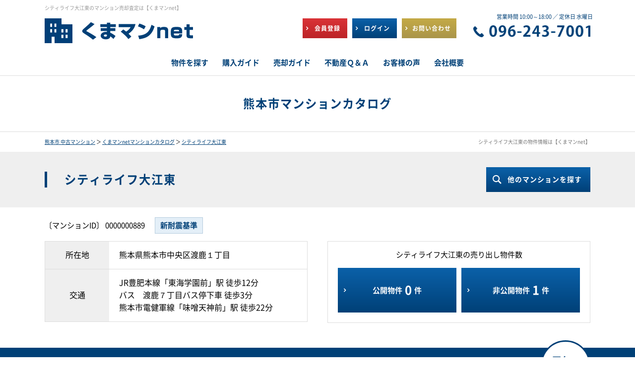

--- FILE ---
content_type: text/html; charset=UTF-8
request_url: https://www.kumaman.net/catalog/detail/889
body_size: 13143
content:
<!doctype html>
<html lang="ja" dir="ltr">
<head>
	<meta charset="utf-8">
	<link href="/favicon.ico" type="image/x-icon" rel="icon" /><link href="/favicon.ico" type="image/x-icon" rel="shortcut icon" />	<meta name="viewport" content="width=device-width,initial-scale=1">
	<!--[if IE]>
	<meta http-equiv="X-UA-Compatible" content="IE=edge">
	<![endif]-->
	<meta name="format-detection" content="telephone=no">
	<title>シティライフ大江東のマンション売却査定・相場価格・物件情報は【くまマンnet】</title>
	<meta name="description" content="シティライフ大江東のマンション売却査定・相場価格・物件情報。熊本市の中古マンション情報【くまマンnet】は、株式会社たたら不動産が運営しています。新着物件・値下げ物件情報を速報配信！熊本市全域の中古マンション相場価格をインターネット上で瞬間査定！マンション無料売却査定・買取査定も実施中です。" />	<meta name="keywords" content="シティライフ大江東,中古マンション,マンション売却,マンション査定,マンション買取" />							<meta property="og:type" content="article"/>
					<meta property="og:title" content="シティライフ大江東のマンション売却査定・相場価格・物件情報は【くまマンnet】"/>
					<meta property="og:description" content="シティライフ大江東のマンション売却査定・相場価格・物件情報。熊本市の中古マンション情報【くまマンnet】は、株式会社たたら不動産が運営しています。新着物件・値下げ物件情報を速報配信！熊本市全域の中古マンション相場価格をインターネット上で瞬間査定！マンション無料売却査定・買取査定も実施中です。"/>
					<meta property="og:image" content=""/>
					<meta property="og:url" content="https://www.kumaman.net/catalog/detail/889"/>
			
		<link rel="preload" href="/theme/tatara/js/jquery1.12.4.min.js?1538028006" as="script">
	<link rel="preload" href="/theme/tatara/js/jquery-ui.min.js?1538028006" as="script">
	<link rel="preload" href="/contents/css/common/colors.css?1717116833731" as="style" onload="this.onload=null;this.rel='stylesheet';">
		<script>
        /*! loadCSS. [c]2017 Filament Group, Inc. MIT License */
        !function(t){"use strict";t.loadCSS||(t.loadCSS=function(){});var e=loadCSS.relpreload={};if(e.support=function(){var e;try{e=t.document.createElement("link").relList.supports("preload")}catch(a){e=!1}return function(){return e}}(),e.bindMediaToggle=function(t){function e(){t.addEventListener?t.removeEventListener("load",e):t.attachEvent&&t.detachEvent("onload",e),t.setAttribute("onload",null),t.media=a}var a=t.media||"all";t.addEventListener?t.addEventListener("load",e):t.attachEvent&&t.attachEvent("onload",e),setTimeout(function(){t.rel="stylesheet",t.media="only x"}),setTimeout(e,3e3)},e.poly=function(){if(!e.support())for(var a=t.document.getElementsByTagName("link"),n=0;n<a.length;n++){var o=a[n];"preload"!==o.rel||"style"!==o.getAttribute("as")||o.getAttribute("data-loadcss")||(o.setAttribute("data-loadcss",!0),e.bindMediaToggle(o))}},!e.support()){e.poly();var a=t.setInterval(e.poly,500);t.addEventListener?t.addEventListener("load",function(){e.poly(),t.clearInterval(a)}):t.attachEvent&&t.attachEvent("onload",function(){e.poly(),t.clearInterval(a)})}"undefined"!=typeof exports?exports.loadCSS=loadCSS:t.loadCSS=loadCSS}("undefined"!=typeof global?global:this);
	</script>
	<link rel="preload" href="/contents/img/common/members.png" as="image">
	<link rel="preload" href="/contents/img/footer/contact.png" as="image">

	
	<link rel="stylesheet" type="text/css" href="/contents/css/common/simplegrid.css?" />
	<link rel="stylesheet" type="text/css" href="/contents/css/common/default.css?" />
	<link rel="stylesheet" type="text/css" href="/contents/css/common/common.css?1684819736861" />

	<script type="text/javascript" src="/theme/tatara/js/jquery1.12.4.min.js?1538028006"></script>
	<script type="text/javascript" src="/theme/tatara/js/jquery-ui.min.js?1538028006"></script>

	<script type="text/javascript" src="/theme/tatara/js/jquery.lazyload.min.js?1538028006" defer="defer"></script>
	<script type="text/javascript" src="/theme/tatara/js/jquery.matchHeight.js?1538028006" defer="defer"></script>
	<script type="text/javascript" src="/theme/tatara/js/jquery.sidr.min.js?1538028006" defer="defer"></script>
	<script type="text/javascript" src="/theme/tatara/js/background-blur.min.js?1538028006" defer="defer"></script>
	<script type="text/javascript" src="/theme/tatara/js/opacity-rollover.js?1538028006" defer="defer"></script>
	<script type="text/javascript" src="/theme/tatara/js/footerFixed.js?1538028006" defer="defer"></script>
	<script type="text/javascript" src="/theme/tatara/js/icheck.min.js?1538028006" defer="defer"></script>
	<script type="text/javascript" src="/theme/tatara/js/scrollsmoothly.js?1538028006" defer="defer"></script>
	<script type="text/javascript" src="/theme/tatara/js/common.js?1538028006" defer="defer"></script>
	<script type="text/javascript" src="/contents/js/common/common.js?" defer="defer"></script>

	<!--[if lte IE 9]>
	<script src="https://cdnjs.cloudflare.com/ajax/libs/html5shiv/3.7.2/html5shiv.min.js" async></script>
	<script src="https://cdnjs.cloudflare.com/ajax/libs/livingston-css3-mediaqueries-js/1.0.0/css3-mediaqueries.min.js" async></script>
	<![endif]-->

	<link rel="stylesheet" type="text/css" href="/theme/tatara/css/owl.carousel.min.css?1538028006" />
	<link rel="stylesheet" type="text/css" href="/theme/tatara/css/owl.theme.min.css?1538028006" />
	<link rel="stylesheet" type="text/css" href="/theme/tatara/css/owl.transitions.min.css?1538028006" />
	<script type="text/javascript" src="/theme/tatara/js/photogallery.js?1538028006"></script>
	<script type="text/javascript" src="/theme/tatara/js/mypage/commons.js?1677906473"></script>
	<script type="text/javascript" src="/theme/tatara/js/owl.carousel.min.js?1538028006"></script>
	<script type="text/javascript" src="/theme/tatara/js/assessment/instant_assessment2.js?1717992253" defer="defer"></script>
	<script type="text/javascript">
//<![CDATA[
var readyUrl = 'https://www.kumaman.net/instant_assessment/ready',
actionUrl = 'https://www.kumaman.net/catalog/check',
assessmentUrl = 'https://www.kumaman.net/instant_assessment/assessment',
defaultMansionData = {"name":"\u30b7\u30c6\u30a3\u30e9\u30a4\u30d5\u5927\u6c5f\u6771","town":"\u718a\u672c\u5e02\u4e2d\u592e\u533a","area":"\u6e21\u9e7f\uff11\u4e01\u76ee"};

//]]>
</script>
	<script type="text/javascript" src="https://maps.google.com/maps/api/js?key=AIzaSyBnxCOUGRprdbsCUhLQyYC85QjMTHZUOtM"></script>
	<script type="text/javascript">
//<![CDATA[
$(function(){
    $('.btnSearch').on('click', function () {
        $('form').attr('action', '/catalog/search').submit();
    });
});

//]]>
</script>
	
	<script type="text/javascript">
        var isCommon = true;
        var url = '/member/';
        $(function () {
            $(window).load(function() {
                $("img[data-original]").lazyload({
                    effect: "fadeIn",
                    threshold: 300
                });
			});
        });
	</script>
</head>
<body>
<!-- Global site tag (gtag.js) - Google Analytics -->
<script async src="https://www.googletagmanager.com/gtag/js?id=UA-126749372-1"></script>
<script>
    window.dataLayer = window.dataLayer || [];
    function gtag(){dataLayer.push(arguments);}
    gtag('js', new Date());

    gtag('config', 'UA-126749372-1');
</script>
<div id="wrapper" class="clearfix">
	<noscript>
		<div class="no_script">サイトを快適に利用するためには、JavaScriptを有効にしてください。</div>
	</noscript>
	<header>
<div id="headerMain" class="clearfix">
<div class="grid grid-pad">
<div class="col-1-1">
<h1>シティライフ大江東のマンション売却査定は【くまマンnet】</h1>
<div id="headerMainContent" class="clearfix">
<div class="headerLeft clearfix">
<div class="logo">
<div class="over_img">
<a href="/?new=1" title="くまマンnet"><img src="/contents/img/header/logo.png" alt="くまマンnet"></a>
</div>
</div>
</div>
<div class="headerRight clearfix">
<div class="buttonContent corner10a">
<ul class="clearfix">
<li class="members over_img">
<a href="/register/step1?new=1"><span>会員登録</span></a>
</li>
<li class="login over_img">
<a href="/pages/login/"><span>ログイン</span></a>
</li>
<li class="contact over_img">
<a href="/pages/contact/"><span>お問い合わせ</span></a>
</li>
</ul>
</div>
<dl>
<dt>営業時間 10:00～18:00 ／ 定休日 水曜日</dt>
<dd class="over_img">
<a href="tel:096-243-7001">
<span><img src="/contents/img/header/tel.png" alt="096-243-7001"></span></a>
</dd>
</dl>
</div>
</div>
<div id="spNav" class="over_img spContent">
<a href="#right-menu"><span></span><small>メニュー</small></a>
</div>
</div>
</div>
</div>
<nav class="clearfix">
<div class="grid grid-pad">
<div class="col-1-1">
<ul class="clearfix">
<li class="over_img">
<a href="/search?area=new&amp;choice=1&amp;property_category=3&amp;prefecture_id=43"><span>物件を探す</span></a>
</li><li class="over_img">
<a href="/pages/buy/"><span>購入ガイド</span></a>
</li><li class="over_img">
<a href="/pages/sell/"><span>売却ガイド</span></a>
</li><li class="over_img">
<a href="/pages/faq/"><span>不動産Ｑ＆Ａ</span></a>
</li><li class="over_img">
<a href="https://suumo.jp/chukomansion/kaisha/kuchikomi/__JJ_JJ051FD008_arz1090z2bsz1011z2kcz1156571001z2srv_toz104.html" target="_blank"><span>お客様の声</span></a>
</li><li class="over_img">
<a href="/pages/company/"><span>会社概要</span></a>
</li>
</ul>
</div>

</div>
</nav>
<div class="spContent">
<div class="grid grid-pad">
<div class="col-1-1">
<div id="sidr-right">
<div class="contact">
<dl>
<dt>
<small>営業時間 10:00～18:00 ／ 定休日 水曜日</small>
<span>
<a href="tel:096-243-7001"><img src="/contents/img/header/tel.png" alt="096-243-7001"></a>
</span>
</dt>
<dd>
<div class="buttonContent corner10a over_img">
<a href="/pages/contact/"><span>お問い合わせ</span></a>
</div>
</dd>
</dl>
<div class="buttonContent corner10a clearfix">
<ul class="clearfix">
<li class="members over_img"><a href="/register/step1?new=1"><span>会員登録</span></a></li>
<li class="login over_img"><a href="/pages/login/"><span>ログイン</span></a></li>
</ul>
</div>
</div>
<div class="menu">
<dl>
<dt>MENU</dt>
<dd>
<ul>
<li class="over_img"><a href="/?new=1">トップ</a></li>
<li class="over_img"><a href="/search?area=new&amp;choice=1&amp;property_category=3&amp;prefecture_id=43">物件を探す</a></li>
<li class="over_img"><a href="/pages/buy/">購入ガイド</a></li>
<li class="over_img"><a href="/pages/sell/">売却ガイド</a></li>
<li class="over_img"><a href="/pages/faq/">不動産Ｑ＆Ａ</a></li>
<li class="over_img"><a href="/pages/company/">会社概要</a></li>
<li class="over_img"><a href="/catalog?new=1">熊本市マンションカタログ</a></li>
<li class="over_img"><a href="/pages/assess/">マンション売却無料査定</a></li>
<li class="over_img"><a href="/pages/privacy/">プライバシーポリシー</a></li>
<li class="over_img"><a href="https://suumo.jp/chukomansion/kaisha/kuchikomi/__JJ_JJ051FD008_arz1090z2bsz1011z2kcz1156571001z2srv_toz104.html" target="_blank">お客様の声</a></li>
<li class="over_img"><a href="/blog/">ブログ</a></li>
</ul>
<div class="closeButton corner10a over_img">
<a href="#" onclick="jQuery.sidr('close', 'sidr-right');">close</a>
</div>
</dd>
</dl>
</div>
</div>
</div>
</div>
</div>
</header>
	<div id="contents" class="clearfix">
				<form method="post" action="/catalog/detail/889" accept-charset="utf-8"><div style="display:none;"><input type="hidden" name="_method" value="POST" /></div>
<div id="catalogDetailTitle" class="clearfix">
	<div class="grid grid-pad">
		<div class="col-1-1">
			<b>熊本市マンションカタログ</b>
		</div>
	</div>
</div>

<div id="pankuzu" class="clearfix">
	<div class="grid grid-pad">
		<div class="col-1-1">
			<p><a href="/?new=1">熊本市 中古マンション</a> ＞ <a href="/catalog?new=1">くまマンnetマンションカタログ</a> ＞ <a href="https://www.kumaman.net/catalog/detail/889">シティライフ大江東</a></p>
			<h2>シティライフ大江東の物件情報は【くまマンnet】</h2>
		</div>
	</div>
</div>

<div id="property" class="clearfix">
	<div id="catalogDetail" class="clearfix">
		<div id="detail" class="clearfix">
			<div id="detailTop" class="detailTopMansion clearfix">
    <div id="title" class="clearfix">
        <div class="grid grid-pad">
            <div class="col-1-1">
                <div class="titleSearch titleSearchDetail clearix">
                    <b>シティライフ大江東</b>
                    <div class="buttonContent corner10a over_img">
                        <a id="listSideButton" href="#right-sidr">
                            <span>他のマンションを探す</span>
                        </a>
                    </div>
                </div>
            </div>
        </div>
    </div>
    <div id="detailTopMain">
        <div class="grid grid-pad">
            <div class="col-1-1">
                <div class="detailTop">
                    <small class="number">〔マンションID〕&nbsp;0000000889</small>
                    <div class="points">
                        <ul class="clearfix"><li><span>新耐震基準</span></li></ul>                    </div>
                </div>
                <div class="detailTopMain">
                    <div class="left">
                        <table cellpadding="0" cellspacing="0" class="outline tableContent">
                            <tr>
                                <th>所在地</th>
                                <td>熊本県熊本市中央区渡鹿１丁目</td>
                            </tr>
                            <tr>
                                <th>交通</th>
                                <td>JR豊肥本線「東海学園前」駅 徒歩12分<br/>バス　渡鹿７丁目バス停下車 徒歩3分<br/>熊本市電健軍線「味噌天神前」駅 徒歩22分</td>
                            </tr>
                        </table>
                    </div>
                    <div class="right">
                        <div class="number">
                            <dl>
                                <dt>シティライフ大江東の売り出し物件数</dt>
                                <dd>
                                    <div class="buttonContent">
                                        <ul class="clearfix">
                                            <li class="corner10a over_img">
                                                <a href="/search?prm=1&amp;catalog_id=889&amp;level=public">
                                                    公開物件<br class="spContent"><b>
                                                        0                                                    </b>件
                                                </a>
                                            </li>
                                            <li class="corner10a over_img">
                                                                                                                                                                                                                                                                                                                                                        <a href="/pages/login">
                                                    非公開物件<br class="spContent"><b>1</b>件
                                                </a>
                                            </li>
                                        </ul>
                                    </div>
                                </dd>
                            </dl>
                        </div>
                    </div>
                </div>
            </div>
        </div>
    </div>
</div>
           
<script>
	$(function(){
		$('#detailMap').addClass('tplPropertyMap');
		$('#detailOutline').addClass('tplPropertyOutline');
	 });
</script>
			
    <div id="catalogPropertySouba">
        <div class="subtitle">
            <p><small>熊本市の<br class="spContent">中古マンション相場価格を</small><b>インターネット上で瞬間査定！</b>
            </p>
        </div>
        <div id="catalogPropertySoubaMain">
            <div class="grid grid-pad">
                <div class="col-1-1">
                                        <div class="souba">
                        <div class="title">
                            <p><span>シティライフ大江東の</span><b>売却・買取相場価格</b></p>
                            <dl>
                                <dt>相場価格事例</dt>
                                <dd>
                                    <ul>
                                        <li><small>専有面積</small><span>87.63m<sup>2</sup></span></li>
                                                                                    <li><small>所在階</small><span>11階</span></li>
                                                                                                                            <li><small>バルコニー向き</small><span>南</span></li>
                                                                            </ul>
                                </dd>
                            </dl>
                        </div>
                        <div class="main">
                            <dl>
                                <dt>現在の売却相場価格</dt>
                                <dd>
                                    <ul>
                                                                                <li><b>3,647</b>万円</li>
                                        <li><b>3,835</b>万円</li>
                                    </ul>
                                    <ul>
                                                                                <li>m<sup>2</sup>単価</li>
                                        <li><b>41.61</b>万円/m<sup>2</sup></li>
                                        <li><b>43.76</b>万円/m<sup>2</sup></li>
                                    </ul>
                                    <ul>
                                                                                <li>坪単価</li>
                                        <li><b>137.58</b>万円/坪</li>
                                        <li><b>144.67</b>万円/坪</li>
                                    </ul>
                                </dd>
                            </dl>
                            <dl>
                                <dt>現在の買取相場価格</dt>
                                <dd>
                                    <ul>
                                        <li><b>2,820</b>万円</li>
                                        <li><b>3,196</b>万円</li>
                                    </ul>
                                    <ul>
                                                                                <li>m<sup>2</sup>単価</li>
                                        <li><b>32.18</b>万円/m<sup>2</sup></li>
                                        <li><b>36.47</b>万円/m<sup>2</sup></li>
                                    </ul>
                                    <ul>
                                                                                <li>坪単価</li>
                                        <li><b>106.38</b>万円/坪</li>
                                        <li><b>120.56</b>万円/坪</li>
                                    </ul>
                                </dd>
                            </dl>
                        </div>
                    </div>
                    <div class="arrow">
                        <b>条件を変更する</b>
                    </div>
                    
                    <div class="form">
                        <input type="hidden" name="current_lat" id="CurrentLat" />                        <input type="hidden" name="current_lng" id="CurrentLng" />                        <input type="hidden" name="town" id="AssessTown" value="熊本市中央区" />                        <input type="hidden" name="area" id="AssessArea" value="渡鹿１丁目" />                        <input type="hidden" name="name" id="AssessName" value="シティライフ大江東" />                        <div class="mansion">
                            <div>
                                <b>シティライフ大江東</b>
                                <p>熊本県熊本市中央区渡鹿１丁目</p>
                            </div>
                        </div>
                        <div class="formMain">
                            <div class="formLeft">
                                <div class="left">
                                    <dl class="clearfix">
                                        <dt>専有面積</dt>
                                        <dd class="textboxContent textbox02">
                                            <input type="text" class="text02" name="footprint_area" id="AssessFootprintArea"/>
                                            <small>m<sup>2</sup></small>
                                            <div id="error-footprint_area" class="err"></div>
                                        </dd>
                                    </dl>
                                    <dl class="clearfix">
                                        <dt>所在階</dt>
                                        <dd class="select2">
                                            <div class="selectContent">
                                                <select name="floor" id="AssessFloor">
                                                    <option>選択してください</option>
                                                </select>
                                            </div>
                                        </dd>
                                    </dl>

                                    <dl class="clearfix mansionOther">
                                        <dt>購入時期</dt>
                                        <dd>
                                            <div id="purchaseArea" class="selectContent">
                                                <select id="AssessPurchase" name="purchase">
                                                </select>
                                            </div>
                                            <div id="error-purchase" class="err"></div>
                                        </dd>
                                    </dl>

                                    <dl class="clearfix mansionOther">
                                        <dt>購入価格</dt>
                                        <dd class="textboxContent textbox02">
                                            <input type="text" class="text02" name="price" id="AssessPrice"/>
                                            <small>万円</small>
                                            <div id="error-price" class="err"></div>
                                        </dd>
                                    </dl>

                                </div>
                                <div class="right">
                                    <dl class="clearfix">
                                        <dt class="pcContent"></dt>
                                        <dd>
                                            <div class="checkboxContent">
                                                <ul class="clearfix">
                                                    <li>
                                                        <label>
                                                            <input type="checkbox" name="top_floor" id="AssessTopFloor" value="1"/><span>最上階</span>
                                                        </label>
                                                    </li>
                                                    <li>
                                                        <label>
                                                            <input type="checkbox" name="corner_room" id="AssessCornerRoom" value="1"/><span>角部屋</span>
                                                        </label>
                                                    </li>
                                                </ul>
                                            </div>
                                        </dd>
                                    </dl>
                                </div>
                            </div>
                            <div class="formRight">


                                <dl class="clearfix mansionOther">
                                    <dt>物件種別</dt>
                                    <dd>
                                        <ul class="clearfix">
                                            <li>
                                                <label>
                                                    <input type="radio" name="property_sub_category" value="新築"
                                                           id="AssessPropertySubCategory1"/>
                                                    <small>新築</small>
                                                </label>
                                            </li>
                                            <li>
                                                <label>
                                                    <input type="radio" name="property_sub_category" value="中古"
                                                           id="AssessPropertySubCategory2"/>
                                                    <small>中古</small>
                                                </label>
                                            </li>
                                        </ul>
                                        <div id="error-property_sub_category" class="err"></div>
                                    </dd>
                                </dl>
                                <dl class="clearfix mansionOther">
                                    <dt>築年数</dt>
                                    <dd>
                                        <div class="selectContent" id="completeDateArea">
                                            <select id="AssessCompleteDate" name="complete_date">
                                            </select>
                                        </div>
                                        <div id="error-complete_date" class="err"></div>
                                    </dd>
                                </dl>

                                <dl class="clearfix">
                                    <dt>方角</dt>
                                    <dd>
                                        <div class="selectContent">
                                            <select name="direction" id="AssessDirection">
                                                <option>選択してください</option>
                                            </select>
                                        </div>
                                    </dd>
                                </dl>

                                <dl class="clearfix">
                                    <dt>売却予定</dt>
                                    <dd>
                                        <div class="selectContent">
                                            <select name="plan" id="AssessPlan">
                                                <option value="">選択してください</option>
                                                <option value="価格を知りたいだけ">価格を知りたいだけ</option>
                                                <option value="未定">未定</option>
                                                <option value="今すぐ">今すぐ</option>
                                                <option value="3ヶ月以内">3ヶ月以内</option>
                                                <option value="6ヶ月以内">6ヶ月以内</option>
                                                <option value="1年以内">1年以内</option>
                                            </select>
                                        </div>
                                        <div id="error-plan" class="err"></div>
                                    </dd>
                                </dl>
                            </div>
                        </div>
                        <div class="buttonContent center">
                            <a href="javascript:;" class="over_img" id="btnCheckResult">
                                <span>条件変更して<br class="spContent">相場価格を確認する</span>
                            </a>
                        </div>
                        <div class="results" style="display: none;">
                            <div class="title">
                                <dl>
                                    <dt>設定条件</dt>
                                    <dd>
                                        <ul>
                                            <li id="result-footprint-area"><small>専有面積</small><span><span class="num">0</span>m<sup>2</sup></span></li>
                                            <li id="result-direction"><small>方角</small><span></span></li>
                                            <li id="result-floor"><small>所在階</small><span></span></li>
                                            <li id="result-option-top-floor"><span>最上階</span></li>
                                            <li id="result-option-corner-room"><span>角部屋</span></li>
                                            <li id="result-plan"><small>売却予定</small><span>今すぐ</span></li>
                                        </ul>
                                    </dd>
                                </dl>
                            </div>
                            <div class="main">
                                <dl>
                                    <dt>現在の売却相場価格</dt>
                                    <dd>
                                        <ul>
                                            <li><b id="result-sale-price-min">0</b>万円</li>
                                            <li><b id="result-sale-price-max">0</b>万円</li>
                                        </ul>
                                        <ul>
                                            <li>m<sup>2</sup>単価</li>
                                            <li><b id="result-sale-price-min-per-area">0</b>万円/m<sup>2</sup></li>
                                            <li><b id="result-sale-price-max-per-area">0</b>万円/m<sup>2</sup></li>
                                        </ul>
                                        <ul>
                                            <li>坪単価</li>
                                            <li><b id="result-sale-price-min-per-tubo">0</b>万円/坪</li>
                                            <li><b id="result-sale-price-max-per-tubo">0</b>万円/坪</li>
                                        </ul>
                                    </dd>
                                </dl>
                                <dl>
                                    <dt>現在の買取相場価格</dt>
                                    <dd>
                                        <ul>
                                            <li><b id="result-purchases-price-min">0</b>万円</li>
                                            <li><b id="result-purchases-price-max">0</b>万円</li>
                                        </ul>
                                        <ul>
                                            <li>m<sup>2</sup>単価</li>
                                            <li><b id="result-purchases-price-min-per-area">0</b>万円/m<sup>2</sup></li>
                                            <li><b id="result-purchases-price-max-per-area">0</b>万円/m<sup>2</sup></li>
                                        </ul>
                                        <ul>
                                            <li>坪単価</li>
                                            <li><b id="result-purchases-price-min-per-tubo">0</b>万円/坪</li>
                                            <li><b id="result-purchases-price-max-per-tubo">0</b>万円/坪</li>
                                        </ul>
                                    </dd>
                                </dl>
                            </div>
                        </div>
                    </div>
                    <div class="small">
                        <p>
                            瞬間査定額は参考値です。この価格での売却・買取をお約束するものではありません。<br>詳細についてはお問い合わせください。<br>
                            マンションが登録されている市区、町名は太字 *で表示されます。<br>
                            マンションの登録がない場合も必要事項を入力することで瞬間査定をご利用いただけます。
                        </p>
                    </div>
                </div>
            </div>
        </div>
    </div>


<style>
    div#catalogPropertySoubaMain dl.mansionOther dd ul.clearfix li {
        float: left;
        width: 157px;
        margin: 0 10px 0 0;
    }
    div#catalogPropertySoubaMain dl.mansionOther dd ul.clearfix li:last-child {
        margin: 0;
    }
    div#catalogPropertySoubaMain dl.mansionOther dd ul.clearfix li label {
        position: relative;
        display: block;
        padding: 0 0 0 40px;
        line-height: 40px;
        cursor: pointer;
        border: 1px solid #CCC;
        background-color: #FFF;
        -webkit-border-radius: 5px;
        -moz-border-radius: 5px;
        border-radius: 5px;
        -moz-box-shadow: inset 1px 4px 9px -6px rgba(0, 0, 0, 0.5);
        -webkit-box-shadow: 1px 4px 9px -6px rgba(0, 0, 0, 0.5);
        box-shadow: 1px 4px 9px -6px rgba(0, 0, 0, 0.5);
    }
    div#catalogPropertySoubaMain dl.mansionOther dd ul.clearfix li label div[class^=iradio_] {
        position: absolute;
        left: 10px;
        top: 50%;
        margin: -12px 0 0;
    }
</style>

<div id="detailBanner" class="clearfix">
    <div class="grid grid-pad">
        <div class="col-1-1">
            <div class="banner">
                <dl class="buy">
                    <dt>シティライフ大江東の<br>購入をお考えのお客様</dt>
                    <dd>
                        <div class="buttonContent corner10a over_img"><a href="/register/step1?new=1" title="新規会員登録"><span>新規会員登録</span></a></div>
                    </dd>
                </dl>
                <dl class="sell">
                    <dt>シティライフ大江東の<br>売却・買取をお考えのお客様</dt>
                    <dd>
                        <div class="buttonContent corner10a over_img"><a href="/pages/assess" title="不動産売却・買取無料査定"><span>不動産売却・買取無料査定</span></a></div>
                    </dd>
                </dl>
            </div>
        </div>
    </div>
</div>

				<div class="tplPropertyImage clearfix">
		<div class="grid grid-pad">
			<div class="col-1-1">
				<div class="subtitle">
					<b>シティライフ大江東の物件写真</b>
				</div>

				<div class="tplPropertyImageMain clearfix">
					<div class="slider mainSlider flexslider">
						<ul class="slides"><li><span class="photo01"><span class="photo02"><span class="photo03"><a href="https://www.tatara-fudousan.com/catalog/img/0000000001/889/0000000889_01.jpg" class="swipeContent loading" rel="photos"><img data-src="https://www.tatara-fudousan.com/catalog/img/0000000001/889/0000000889_01.jpg" src="[data-uri]"></a></span></span></span></li><li><span class="photo01"><span class="photo02"><span class="photo03"><a href="https://www.tatara-fudousan.com/catalog/img/0000000001/889/0000000889_02.jpg" class="swipeContent loading" rel="photos"><img data-src="https://www.tatara-fudousan.com/catalog/img/0000000001/889/0000000889_02.jpg" src="[data-uri]"></a></span></span></span></li><li><span class="photo01"><span class="photo02"><span class="photo03"><a href="https://www.tatara-fudousan.com/catalog/img/0000000001/889/0000000889_03.jpg" class="swipeContent loading" rel="photos"><img data-src="https://www.tatara-fudousan.com/catalog/img/0000000001/889/0000000889_03.jpg" src="[data-uri]"></a></span></span></span></li><li><span class="photo01"><span class="photo02"><span class="photo03"><a href="https://www.tatara-fudousan.com/catalog/img/0000000001/889/0000000889_04.jpg" class="swipeContent loading" rel="photos"><img data-src="https://www.tatara-fudousan.com/catalog/img/0000000001/889/0000000889_04.jpg" src="[data-uri]"></a></span></span></span></li><li><span class="photo01"><span class="photo02"><span class="photo03"><a href="https://www.tatara-fudousan.com/catalog/img/0000000001/889/0000000889_05.jpg" class="swipeContent loading" rel="photos"><img data-src="https://www.tatara-fudousan.com/catalog/img/0000000001/889/0000000889_05.jpg" src="[data-uri]"></a></span></span></span></li><li><span class="photo01"><span class="photo02"><span class="photo03"><a href="https://www.tatara-fudousan.com/catalog/img/0000000001/889/0000000889_06.jpg" class="swipeContent loading" rel="photos"><img data-src="https://www.tatara-fudousan.com/catalog/img/0000000001/889/0000000889_06.jpg" src="[data-uri]"></a></span></span></span></li><li><span class="photo01"><span class="photo02"><span class="photo03"><a href="https://www.tatara-fudousan.com/catalog/img/0000000001/889/0000000889_07.jpg" class="swipeContent loading" rel="photos"><img data-src="https://www.tatara-fudousan.com/catalog/img/0000000001/889/0000000889_07.jpg" src="[data-uri]"></a></span></span></span></li><li><span class="photo01"><span class="photo02"><span class="photo03"><a href="https://www.tatara-fudousan.com/catalog/img/0000000001/889/0000000889_08.jpg" class="swipeContent loading" rel="photos"><img data-src="https://www.tatara-fudousan.com/catalog/img/0000000001/889/0000000889_08.jpg" src="[data-uri]"></a></span></span></span></li></ul>					</div>
					<div class="carousel mainCarousel flexslider">
						<ul class="slides"><li><span class="trimming over_img"><img src="https://www.tatara-fudousan.com/catalog/img/0000000001/889/s_0000000889_01.jpg"></span></li><li><span class="trimming over_img"><img src="https://www.tatara-fudousan.com/catalog/img/0000000001/889/s_0000000889_02.jpg"></span></li><li><span class="trimming over_img"><img src="https://www.tatara-fudousan.com/catalog/img/0000000001/889/s_0000000889_03.jpg"></span></li><li><span class="trimming over_img"><img src="https://www.tatara-fudousan.com/catalog/img/0000000001/889/s_0000000889_04.jpg"></span></li><li><span class="trimming over_img"><img src="https://www.tatara-fudousan.com/catalog/img/0000000001/889/s_0000000889_05.jpg"></span></li><li><span class="trimming over_img"><img src="https://www.tatara-fudousan.com/catalog/img/0000000001/889/s_0000000889_06.jpg"></span></li><li><span class="trimming over_img"><img src="https://www.tatara-fudousan.com/catalog/img/0000000001/889/s_0000000889_07.jpg"></span></li><li><span class="trimming over_img"><img src="https://www.tatara-fudousan.com/catalog/img/0000000001/889/s_0000000889_08.jpg"></span></li></ul>					</div>
				</div>
			</div>
		</div>
	</div>

	<style type="text/css">
		.tplPropertyImage .photoText {
			height: 40px;
			box-sizing: border-box;
			width: 100%;
			font-size: 100%;
			text-align: center;
			bottom: 0;
			margin: -40px 0 0 0;
			padding: 4px 0 0 0;
			color: #fff;
			filter: alpha(opacity=70);
			-moz-opacity: 0.7;
			opacity: 0.7;
			background: rgba(0, 0, 0, 0.4);
		}
	</style>

			<div id="detailMap" class="clearfix">
	<div class="grid grid-pad">
		<div class="col-1-1">
			<div class="subtitle"><b>シティライフ大江東のＭＡＰ</b></div>
		</div>
		<div id="detailMapMain" class="clearfix">
			<div class="col-1-2">
				<div id="map_canvas" class="map"></div>
			</div>
			<div class="col-1-2">
				<div id="mapStreet" class="streetView"></div>
			</div>
		</div>
	</div>
</div>
<script type="text/javascript">
//<![CDATA[
var googleMapsV3 = true;
var $gmap = {"coordinate":"32.80741320000001,130.7360332","map_zoom":"16","street_yaw":"327.693212","street_pitch":"18.5517585","street_coordinate":"32.807086470887484,130.73630881835354,y1QI2r7ckGDFaOykfATx-Q","street_zoom":"1","location":"\u718a\u672c\u770c\u718a\u672c\u5e02\u4e2d\u592e\u533a\u6e21\u9e7f\uff11\u4e01\u76ee","building_name":"\u30b7\u30c6\u30a3\u30e9\u30a4\u30d5\u5927\u6c5f\u6771"};
$(function () {
    $(window).load(function () {
        if ($gmap.coordinate == '-') {
            document.getElementById('detailMap').style.display = 'none';
        } else if ($gmap.street_yaw == '') {
            document.getElementsByClassName('streetView')[0].style.display = 'none';
            if ($gmap.coordinate) {
                mapView($gmap.coordinate, $gmap.map_zoom);
            } else {
                mapViewByAddr($gmap.location, $gmap.building_name);
            }
        } else {
            mapView($gmap.coordinate, $gmap.map_zoom, $gmap.street_yaw, $gmap.street_pitch, $gmap.street_zoom, $gmap.street_coordinate);
        }
    });
});

//]]>
</script>
			<div class="mapText">
				<div class="grid grid-pad">
					<div class="col-1-1">
						<p>※PC 画面でご覧の際、地図の拡大・縮小は、地図右下のコントロールボタン<b>　</b>をクリックして表示される<span>＋</span><span>－</span>ボタンで操作できます。</p>
					</div>
				</div>
			</div>
			
<div id="detailOutline" class="clearfix">
	<div class="grid grid-pad">
		<div class="col-1-1">
			<div class="subtitle"><b>シティライフ大江東の物件概要</b></div>
		</div>
		<div id="detailOutlineMain" class="clearfix">
			<div class="col-1-1">
				<table cellpadding="0" cellspacing="0" class="tableContent">
					<tr>
						<th>所在地</th>
						<td colspan="3">
							熊本県熊本市中央区渡鹿１丁目						</td>
					</tr>
					<tr>
						<th>交通</th>
						<td colspan="3">
							JR豊肥本線「東海学園前」駅 徒歩12分<br/>バス　渡鹿７丁目バス停下車 徒歩3分<br/>熊本市電健軍線「味噌天神前」駅 徒歩22分						</td>
					</tr>
					<tr>
						<th>築年月</th>
						<td>2018年04月（平成30年04月）</td>
						<th>構造</th>
						<td>ＲＣ</td>
					</tr>
					<tr>
						<th>階建</th>
						<td>12階</td>
						<th>総戸数</th>
						<td>32戸</td>
					</tr>
					<tr>
						<th>土地権利</th>
						<td>所有権</td>
						<th>用途地域</th>
						<td>近商</td>
					</tr>
					<tr>
						<th>事業主</th>
						<td>----</td>
						<th>施工会社</th>
						<td>九昭建設株式会社</td>
					</tr>
					<tr>
						<th>管理会社</th>
						<td colspan="3">合人社計画研究所</td>
					</tr>
					<tr>
						<th>管理形態</th>
						<td>管理会社に全部委託</td>
						<th>管理員</th>
						<td>日勤</td>
					</tr>
																	<tr>
							<th>小学校区</th>
							<td>
								託麻原小学校 （距離 386 ｍ）							</td>
							<th>中学校区</th>
							<td>
								帯山中学校 （距離 1100 ｍ）							</td>
						</tr>
					
											<tr>
							<th>コメント</th>
							<td colspan="3">
								&lt;周辺環境&gt;<br />
・とろく保育舎ぴーかーぶーまで118ｍ　　・天使の園保育園まで246ｍ　　・ニチイキッズほたくぼ保育園まで568ｍ　　・幼保連携型認定こども園かっぱこどもえんまで596ｍ　　・くるみ乳幼児園まで601ｍ　　・あーす保育園保田窪まで705ｍ　　・ひかり幼児園まで707ｍ　　・幼保連携型認定こども園大江こども園まで873ｍ　　・熊本学園大学付属敬愛幼稚園まで910ｍ　　・熊本市立託麻原小学校まで386ｍ　　・熊本市立帯山中学校まで1100ｍ　　・熊本市立白川中学校まで1400ｍ　　・私立熊本学園大学付属高校まで859ｍ　　・熊本県立熊本高校まで1000ｍ　　・東海大学付属熊本星翔高等学校まで1000ｍ　　・熊本学園大学 国際交流会館まで441ｍ　　・熊本学園大学まで704ｍ　　・渡鹿公園まで333ｍ　　・渡鹿井島山緑地まで422ｍ　　・桜山神社緑地まで883ｍ　　・白川黒髪緑地まで913ｍ　　・岡本右近歯科医院まで118ｍ　　・山崎内科まで131ｍ　　・佐田クリニックまで280ｍ　　・にしもり歯科医院まで280ｍ　　・原田歯科医院まで344ｍ　　・橋口医院まで352ｍ　　・速水整骨院まで380ｍ　　・福光内科循環器科まで553ｍ　　・江南病院まで633ｍ　　・くまもと青明病院まで638ｍ　　・セブンイレブン 熊本産業道路店まで195ｍ　　・セブンイレブン 熊本渡鹿3丁目店まで270ｍ　　・ファミリーマート 熊本渡鹿六丁目店まで318ｍ　　・セブンイレブン 熊本渡鹿5丁目店まで391ｍ　　・ローソン 熊本保田窪店まで435ｍ　　・セブンイレブン 熊本新大江店まで445ｍ　　・ファミリーマート 熊本大江一丁目店まで834ｍ　　・セブンイレブン 熊本渡鹿8丁目店まで839ｍ　　・FOODY ONE新大江店まで647ｍ　　・マルショク 保田窪店まで663ｍ　　<br />
&lt;実際に歩いた時の距離とは異なる場合がございますので、予めご了承ください。&gt;<br />
							</td>
						</tr>
									</table>
			</div>
		</div>
	</div>
</div>
			<div id="catalogIndexNow" class="catalogList clearfix">
	<div class="grid grid-pad">
		<div class="col-1-1">
			<div class="subtitle"><b>シティライフ大江東の売り出し物件一覧</b></div>
		</div>
		<div class="col-1-1">
			<div class="buttonContent">
				<ul class="clearfix">
					<li class="corner10a over_img">
						<a href="/search?prm=1&amp;catalog_id=889&amp;level=public">
							公開物件<br class="spContent"><b>0</b>件
						</a>
					</li>
					<li class="corner10a over_img">
																																												<a href="/pages/login">
							非公開物件<br class="spContent"><b>1</b>件
						</a>
					</li>
				</ul>
			</div>
			<div class="catalogListMain clearfix">
																</div>
		</div>
	</div>
</div>
			<div id="listSide" class="clearfix">
	<b class="subtitle">マンションを探す<span class="closeButton over_img">
			<a href="javascript:;" class="btnClosed spContent">×</a>
		</span>
	</b>
	<dl class="clearfix">
		<dt>マンション名</dt>
		<dd class="textboxContent clearfix">
			<input name="data[Search][name]" type="text" id="SearchName" />		</dd>
	</dl>
	<dl class="clearfix">
		<dt>エリア</dt>
		<dd class="listClear clearfix">
			<ul class="clearfix"><li><label><input type="checkbox" name="data[Search][town_id][1732]" value="1732" id="SearchTownId1732" /><small>熊本市中央区</small></label></li><li><label><input type="checkbox" name="data[Search][town_id][1733]" value="1733" id="SearchTownId1733" /><small>熊本市東区</small></label></li><li><label><input type="checkbox" name="data[Search][town_id][1734]" value="1734" id="SearchTownId1734" /><small>熊本市西区</small></label></li><li><label><input type="checkbox" name="data[Search][town_id][1735]" value="1735" id="SearchTownId1735" /><small>熊本市南区</small></label></li><li><label><input type="checkbox" name="data[Search][town_id][1736]" value="1736" id="SearchTownId1736" /><small>熊本市北区</small></label></li></ul>		</dd>
	</dl>
	<dl class="clearfix">
		<dt>駅徒歩</dt>
		<dd class="selectContent clearfix">
			<div class="selectContent"><select name="data[Search][walk_time]" id="SearchWalkTime">
<option value="0">指定なし</option>
<option value="8">３分以内</option>
<option value="9">５分以内</option>
<option value="10">７分以内</option>
<option value="11">１０分以内</option>
<option value="12">１５分以内</option>
<option value="13">２０分以内</option>
</select></div>		</dd>
	</dl>
	<dl class="clearfix">
		<dt>築年数</dt>
		<dd class="selectContent clearfix">
			<div class="selectContent"><select name="data[Search][complete_date]" id="SearchCompleteDate">
<option value="0">指定なし</option>
<option value="1">１年以内</option>
<option value="2">３年以内</option>
<option value="3">５年以内</option>
<option value="4">７年以内</option>
<option value="5">１０年以内</option>
<option value="6">１５年以内</option>
<option value="7">２０年以内</option>
</select></div>		</dd>
	</dl>
	<dl class="clearfix">
		<dt>こだわり条件</dt>
		<dd class="listClear clearfix">
			<ul class="clearfix"><li><label><input type="checkbox" name="data[Search][recommend][142]" value="142" id="SearchRecommend142" /><small>新耐震基準</small></label></li><li><label><input type="checkbox" name="data[Search][recommend][147]" value="147" id="SearchRecommend147" /><small>ペット相談可</small></label></li></ul>		</dd>
	</dl>
	<div class="searchButton">
		<div class="buttonContent corner10a over_img">
			<a href="javascript:;" title="条件を変更して探す" class="btnSearch">
				<span>条件を<br>変更して探す</span>
			</a>
		</div>
		<div class="closeButton corner10a over_img">
			<a href="javascript:;" class="btnClosed spContent">close</a>
		</div>
	</div>
</div>
		</div>
	</div>
</div>

<div class="membersContent clearfix">
<div class="membersContentTitle clearfix">
<div class="grid grid-pad">
<div class="col-1-1">
<b><span>無料会員登録で<br class="spContent">非公開物件を<br class="spContent">ご覧いただけます！</span><span>新規物件・値下げ物件を<br class="spContent">エリア最速でお伝えします！</span></b>
</div>
</div>
</div>
<div class="membersContentMain clearfix">
<div class="grid grid-pad">
<div class="col-1-1">
<div class="membersContentUp clearfix">
<div class="membersContentNumber clearfix">
<dl class="clearfix">
<dt><span>会員登録で<br>物件数が<b>大幅アップ！</b></span></dt>
<dd class="clearfix">
<p class="visitor">
<span>
<small>公開物件</small>
<b>23</b>件
</span>
</p>
<p class="members">
<span>
<small>公開物件＋<br>
非公開物件</small>
<b>248</b>件
</span>
</p>
</dd>
</dl>
</div>
</div>
<div class="membersContentMerit clearfix">
<p class="m0">現在の会員数<b>3,823</b>人</p>
<ul class="clearfix">
<li class="merit01"><span>会員登録は無料！</span></li>
<li class="merit02"><span>会員専用マイページを作成！</span></li>
<li class="merit03"><span>希望条件に合う新着・価格変更物件をメール配信！</span></li>
<li class="merit04"><span>非公開物件が閲覧可能！</span></li>
<li class="merit05"><span>他社にはない特別限定物件のご紹介チャンスあり！</span></li>
</ul>
</div>
<div class="membersContentButton clearfix">
<div class="buttonContent">
<ul class="clearfix">
<li class="members corner10a over_img"><a href="/register/step1?new=1" ><span>新規会員登録</span></a></li>
<li class="login corner10a over_img"><a href="/pages/login/"><span>ログイン</span></a></li>
</ul>
</div>
</div>
</div>
</div>
</div>
</div>

<link rel="stylesheet" href="/contents/css/catalog/catalog.css?1717116833731">
<link rel="stylesheet" href="/contents/css/list/list.css">
<link rel="stylesheet" href="/contents/css/properties/properties.css">
<link rel="stylesheet" href="/contents/css/properties/custom_detail.css">

<link rel="stylesheet" type="text/css" href="/contents/css/properties/flexslider.css">
<link href="/contents/css/common/photoswipe/photoswipe.css" rel="stylesheet">
<script src="/contents/js/properties/jquery.flexslider-min.js"></script>
<script src="/contents/js/common/jquery.photoswipe.js"></script>
<link rel="stylesheet" href="https://fonts.googleapis.com/css2?family=Material+Symbols+Outlined:opsz,wght,FILL,GRAD@20..48,100..700,0..1,-50..200" />
<script type="text/javascript">
    $(function() {
        $('div.sellContent dl dt').matchHeight();
        $('div.sellContent dl dd').matchHeight();
    });
</script>
<script type="text/javascript">
    ;(function ($) {
        $(window).load(function () {
            $('div.tplPropertyImage div.carousel').flexslider({
                animation: "slide",
                controlNav: false,
                animationLoop: false,
                slideshow: false,
                itemWidth: 70,
                itemMargin: 5,
                asNavFor: '.slider'
            });
            $('div.tplPropertyImage div.slider').flexslider({
                animation: "slide",
                controlNav: false,
                animationLoop: false,
                slideshow: false,
                sync: ".carousel",
                start: function (slider) {
                    $('body').removeClass('loading');
                    $('img[data-src]').each(function() {
                        var src = $(this).attr('data-src');
                        $(this).attr('src', src).removeAttr('data-src');
                    });
                }
            });
        });
        jQuery.event.add(window, "load", function () {
            var sl = '.trimming img'; //リサイズしたい画像のクラス名
            var fw = 70;        // サムネイルの幅
            var fh = 70;        // サムネイルの高さ
            var iw, ih;
            $(sl).each(function () {
                var w = $(this).width(); // 画像の幅(原寸)
                var h = $(this).height(); // 画像の高さ(原寸)

                //横長の画像の場合
                if (w >= h) {
                    iw = (fh / h * w - fw) / 2
                    $(this).height(fh); //高さをサムネイルに合わせる
                    $(this).css("top", 0);
                    $(this).css("left", "-" + iw + "px");//画像のセンター合わせ
                }

                //縦長の画像の場合
                else {
                    ih = (fw / w * h - fh) / 2
                    $(this).width(fw); //幅をサムネイルに合わせる
                    $(this).css("top", "-" + ih + "px");//画像のセンター合わせ
                    $(this).css("left", 0);
                }
            });
        });
        $(function () {
            // swipe
            $('a.swipeContent').photoSwipe();
        });
    })(jQuery);
</script>

</form>	</div>

	<footer id="footer">
<div id="footerContact" class="clearfix">
<div id="footerContactBg" class="clearfix">
<div class="grid grid-pad">
<div class="col-1-1">
<div id="footerContactMain" class="clearfix">
<dl class="clearfix">
<dt>
<b>お問い合わせ</b>
<span>
<a href="tel:096-243-7001"><img src="/contents/img/footer/tel.png" alt="096-243-7001"></a>
<small>営業時間 10:00～18:00<br class="pcContent"><i class="spContent">／</i>定休日 水曜日</small>
</span>
</dt>
<dd>
<div class="buttonContent clearfix">
<ul class="corner10a clearfix">
<li class="contact over_img"><a href="/pages/contact/"><span>お問い合わせ</span></a></li>
<li class="assess over_img"><a href="/pages/assess/"><span>不動産売却<br class="spContent">無料査定</span></a></li>
</ul>
</div>
</dd>
</dl>
</div>
</div>
</div>
</div>
</div>
<div id="footerMain" class="clearfix">
<div class="grid grid-pad">
<div class="col-1-1">
<div id="footerMain2" class="clearfix">
<div class="pagetop corner10a over_img"><a href="#wrapper" title="pagetop"><span>Pagetop</span></a></div>
<h3>シティライフ大江東の相場価格を瞬間査定</h3>
<div id="footerLink" class="clearfix">
<ul class="linkIcon01li clearfix">
<li><a href="/?new=1">トップページ</a></li>
<li><a href="/search?area=new&amp;choice=1&amp;property_category=3&amp;prefecture_id=43">物件を探す</a></li>
<li><a href="/register/step1?new=1">新規会員登録</a></li>
<li><a href="/pages/login/">ログイン</a></li>
<li><a href="/pages/assess/">マンション売却無料査定</a></li>
<li><a href="/pages/buy/">購入ガイド</a></li>
<li><a href="/pages/sell/">売却ガイド</a></li>
<li><a href="/pages/faq/">不動産Ｑ＆Ａ</a></li>
<li><a href="/catalog?new=1">熊本市マンションカタログ</a></li>
<li><a href="https://suumo.jp/chukomansion/kaisha/kuchikomi/__JJ_JJ051FD008_arz1090z2bsz1011z2kcz1156571001z2srv_toz104.html" target="_blank">お客様の声</a></li>
<li><a href="/pages/area/">エリア別物件一覧</a></li>
<li><a href="/pages/station/">沿線・駅別物件一覧</a></li>
<li><a href="/pages/school/">学校区別物件一覧</a></li>
<li><a href="/pages/company/">会社概要</a></li>
<li><a href="/pages/contact/">お問い合わせ</a></li>
<li><a href="/pages/privacy/">プライバシーポリシー</a></li>
<li><a href="/blog/">ブログ</a></li>
</ul>
</div>
<div id="footerCompany" class="clearfix">
<dl>
<dt class="over_img">
<img src="/contents/img/footer/logo.png" alt="株式会社たたら不動産">
</dt>
<dd>
<b>株式会社たたら不動産</b><br>
〒862-0909　<br class="spContent">熊本市東区湖東3丁目4-16<br>
TEL 096-243-7001 ／ FAX 096-243-7002
</dd>
</dl>
</div>
</div>
</div>
</div>
</div>
<div id="footerCopyright" class="clearfix">
<div class="grid grid-pad">
<div class="col-1-1">
<p>
<b>Copyright (c) 株式会社たたら不動産 All Right Reserved.</b>
<small>Supported by <a href="https://www.regusworks.com/" target="_blank">REGUSWORKS</a></small>
</p>
</div>
</div>
</div>
</footer>
</div>
<div id="messageDialog"></div>
<noscript class="deferred-styles">
	<link href="/contents/css/common/square/square.css" rel="stylesheet" onload="loadIchecked();" />
	<link href="/contents/css/common/font_subset/note.css" rel="stylesheet" media="screen and (min-width:768px)" />
	
	<link rel="stylesheet" type="text/css" href="/theme/tatara/css/jquery-ui.min.css?1538028006" />
	<link rel="stylesheet" type="text/css" href="/css/error_message.css?1538028005" />
</noscript>
<script>
    var loadIchecked = function() {
        $(function() {
            if (typeof $.fn.iCheck() == 'object') {
                $(':radio, :checkbox').iCheck({
                    checkboxClass: 'icheckbox_square',
                    radioClass: 'iradio_square'
                });
            }
        })
    }
    var loadDeferredStyles = function() {
        var addStylesNode = document.getElementsByClassName('deferred-styles');
        for(var i = 0; i < addStylesNode.length; i++) {
            var replacement = document.createElement("div");
            replacement.innerHTML = addStylesNode[i].textContent;
            document.body.appendChild(replacement);
        }
        $('.deferred-styles').remove();
    };
    var raf = window.requestAnimationFrame || window.mozRequestAnimationFrame ||
        window.webkitRequestAnimationFrame || window.msRequestAnimationFrame;
    if (raf) raf(function() { window.setTimeout(loadDeferredStyles, 0); });
    else window.addEventListener('load', loadDeferredStyles);

    window.addEventListener('load', function() {
        $('.lazyload').addClass('lazyloaded').removeClass('lazyload');
    });
</script>
<script async src="https://beacon.digima.com/v2/bootstrap/d0b-R1JXVFI4REQ5UXxKbjQzTWdpVlhhNkowU0w4N2pTdw"></script>
</body>
</html>


--- FILE ---
content_type: text/css
request_url: https://www.kumaman.net/contents/css/catalog/catalog.css?1717116833731
body_size: 7004
content:
@import url('../common/font_subset/note.css');
/*========================================
　　マンションカタログ
========================================*/
/*　瞬間査定
----------------------------------------*/
#catalogIndex div.tplInstantAssessment {
	margin: 0 0 60px;
}
@media screen and (max-width: 768px) {
	#catalogIndex div.tplInstantAssessment {
		margin: 0 0 40px;
	}
}
/*　マンション名から探す
----------------------------------------*/
#catalogIndex {
	padding: 20px 0 0;
}
#catalogIndexSearch2 {
	clear: both;
	position: relative;
}
#catalogIndexSearchName {
	width: 50%;
}
#catalogIndexSearchName dl {
	padding: 0 40px 26px;
}
#catalogIndexSearchName dl dt {
	padding: 15px 0;
	line-height: 140%;
}
#catalogIndexSearchName dl dd {
	position: relative;
	padding: 0 75px 0 0;
}
#catalogIndexSearchName dl dd input {
	width: 100%;
}
#catalogIndexSearchName dl dd div.buttonContent {
	position: absolute;
	right: 0;
	top: 0;
	width: 80px;
}
#catalogIndexSearchName dl dd div.buttonContent a span {
	line-height: 40px;
	font-size: 94%;
}
#toppageSearchPropertyName div.searchLink ul {
	line-height: 24px;
	margin: 0 0 0 -5px;
}
#toppageSearchPropertyName div.searchLink ul li {
	display: inline-block;
	padding: 5px 0 0 5px;
}
#toppageSearchPropertyName div.searchLink ul li a {
	display: inline-block;
	padding: 0 7px;
	text-decoration: none;
	font-size: 12px;
	line-height: 24px;
	font-weight: bold;
}
@media screen and (max-width: 768px) {
	#catalogIndex {
		padding: 30px 0 0;
	}
	#catalogIndexSearchName {
		width: 100%;
		padding: 0 0 30px;
	}
	#catalogIndexSearchName dl {
		padding: 0 20px 20px;
	}
	#catalogIndexSearchName dl dd {
		padding: 0 65px 0 0;
	}
	#catalogIndexSearchName dl dd div.buttonContent {
		width: 70px;
	}
}
@media screen and (max-width: 480px) {
	#catalogIndex {
		padding: 20px 0 0;
	}
}
/*　特集から探す
----------------------------------------*/
#catalogIndexSearchConditions {
	padding: 0 0 40px;
}
#catalogIndexSearchConditions div.conditionsMain {
	position: absolute;
	right: 20px;
	top: 0;
	width: 50%;
	padding: 0 0 0 40px;
}
#catalogIndexSearchConditions div.conditionsMain ul li {
	float: left;
	width: 33.33%;
}
#catalogIndexSearchConditions div.conditionsMain ul li a {
	position: relative;
	display: block;
	padding: 15px 10px 0;
	font-weight: bold;
	text-decoration: none;
	text-align: center;
	font-size: 94%;
	line-height: 130%;
	height: 120px;
	letter-spacing: 1px;
}
#catalogIndexSearchConditions div.conditionsMain ul li.conditions02 a span:before, #catalogIndexSearchConditions div.conditionsMain ul li.conditions03 a span:before {
	content: "";
	position: absolute;
	left: 0;
	top: 0;
	width: 1px;
	height: 100%;
	z-index: 10;
}
#catalogIndexSearchConditions div.conditionsMain ul li a:after {
	position: absolute;
	left: 50%;
	top: 60px;
	content: "";
	width: 50px;
	height: 50px;
	background-position: 0 0;
	background-repeat: no-repeat;
	margin: 0 0 0 -25px;
	background-size: 100% auto;
}
#catalogIndexSearchConditions div.conditionsMain ul li.conditions01 a:after {
	background-image: url(../../img/catalog/index/conditions01.png);
}
#catalogIndexSearchConditions div.conditionsMain ul li.conditions02 a:after {
	background-image: url(../../img/catalog/index/conditions02.png);
}
#catalogIndexSearchConditions div.conditionsMain ul li.conditions03 a:after {
	background-image: url(../../img/catalog/index/conditions03.png);
}
#catalogIndexSearchConditions dl {
	padding: 20px 20px 0;
}
#catalogIndexSearchConditions dl dt {
	display: block;
	margin: 0 0 15px;
	padding: 0 0 0 25px;
	font-size: 100%;
	line-height: 140%;
	font-weight: bold;
}
#catalogIndexSearchConditions dl dt:after {
	display: none;
}
#catalogIndexSearchConditions dl dd ul li {
	float: left;
	width: 33.33%;
}
#catalogIndexSearchConditions dl dd ul li a {
	position: relative;
	display: table;
	width: 100%;
	text-decoration: none;
}
#catalogIndexSearchConditions dl dd ul li a:before {
	content: "";
	position: absolute;
	left: 0;
	top: 0;
	width: 1px;
	height: 100%;
	z-index: 10;
}
#catalogIndexSearchConditions dl dd ul li:first-child a:before {
	display: none;
}
#catalogIndexSearchConditions dl dd ul li a span {
	display: table-cell;
	padding: 0 10px;
	height: 50px;
	font-size: 87%;
	line-height: 140%;
	vertical-align: middle;
	font-weight: bold;
	text-align: center;
}
#catalogIndexSearchConditions dl dd ul li a:after {
	display: none;
	content: "";
	position: absolute;
	left: 10px;
	top: 50%;
	margin: -3px 0 0;
	border-radius: 1px;
	width: 6px;
	height: 6px;
	position: absolute;
	transform: rotate(45deg);
	-webkit-transform: rotate(45deg);
}
@media screen and (max-width: 768px) {
	#catalogIndexSearchConditions div.conditionsMain {
		padding: 0 10px 0 0;
		position: static;
		right: auto;
		top: auto;
		width: 100%;
	}
	#catalogIndexSearchConditions dl {
		padding: 20px 10px 0 0;
	}
	#catalogIndexSearchConditions dl dt {
		padding: 0 0 0 15px;
	}
}
@media screen and (max-width: 480px) {
	#catalogIndexSearchConditions {
		padding: 0 0 20px;
	}
	#catalogIndexSearchConditions div.conditionsMain {
		padding: 0 0 20px;
	}
	#catalogIndexSearchConditions div.conditionsMain ul {
		padding: 0;
	}
	#catalogIndexSearchConditions div.conditionsMain ul li {
		float: none;
		width: 100%;
		padding: 0 10px 0 0;
	}
	#catalogIndexSearchConditions div.conditionsMain ul li a {
		padding: 0 20px 0 40px;
		font-size: 108%;
		line-height: 60px;
		height: auto;
	}
	#catalogIndexSearchConditions div.conditionsMain ul li.conditions02 a span:before, #catalogIndexSearchConditions div.conditionsMain ul li.conditions03 a span:before {
		width: 100%;
		height: 1px;
	}
	#catalogIndexSearchConditions div.conditionsMain ul li a br {
		display: none;
	}
	#catalogIndexSearchConditions div.conditionsMain ul li a:after {
		left: 10px;
		top: 50%;
		width: 38px;
		height: 38px;
		margin: -19px 0 0;
	}
	#catalogIndexSearchConditions dl dd ul li {
		float: none;
		width: 100%;
	}
	#catalogIndexSearchConditions dl dd ul li a span {
		font-size: 94%;
		line-height: 140%;
	}
	#catalogIndexSearchConditions dl dd ul li a:before {
		width: 100%;
		height: 1px;
	}
	#catalogIndexSearchConditions dl dd ul li a:after {
		display: block;
	}
}
/*　ブランド名から探す
----------------------------------------*/
#catalogIndexSearchBlands {
	padding: 0 0 50px;
}
#catalogIndexSearchBlands dl dt {
	margin: 0 0 15px;
	padding: 0 0 0 25px;
	font-size: 100%;
	line-height: 140%;
	font-weight: bold;
}
#catalogIndexSearchBlands dl dd {
	padding: 0 0 30px;
}
#catalogIndexSearchBlands dl dd ul li {
	float: left;
	padding: 0 10px 10px 0;
}
#catalogIndexSearchBlands dl dd ul li:after {
	display: none;
}
#catalogIndexSearchBlands dl dd ul li a {
	position: relative;
	display: inline-block;
	padding: 0 15px 0 25px;
	font-size: 12px;
	line-height: 30px;
	text-decoration: none;
}
#catalogIndexSearchBlands dl dd ul li a:after {
	position: absolute;
	left: 10px;
	top: 50%;
	content: "";
	margin: -3px;
	border-radius: 1px;
	height: 6px;
	position: absolute;
	transform: rotate(45deg);
	-webkit-transform: rotate(45deg);
	width: 6px;
}
@media screen and (max-width: 768px) {
	#catalogIndexSearchBlands {
		padding: 0 0 30px;
	}
	#catalogIndexSearchBlands dl dt {
		padding: 0 0 0 15px;
	}
}
/*　物件一覧
----------------------------------------*/
#catalogList #listSideLink {
	display: none;
}
div.catalogList div.catalogListMain {
	margin: 0 0 40px;
}
div.catalogList b.subtitle02 {
	display: block;
	margin: 0 0 15px;
	padding: 0 0 0 25px;
	font-size: 100%;
	line-height: 140%;
	font-weight: bold;
}
div.catalogList div.catalogListMain div.main {
	position: relative;
	margin: 0 0 20px;
}
div.catalogList div.catalogListMain div.main a {
	display: block;
	padding: 10px;
	font-size: 94%;
	line-height: 170%;
	text-decoration: none;
}
div.catalogList div.catalogListMain div.main span.photo {
	position: absolute;
	left: 10px;
	top: 10px;
	width: 102px;
	height: 77px;
	overflow: hidden;
	float: none;
	display: table-cell;
	vertical-align: middle;
	text-align: center;
}
div.catalogList div.catalogListMain div.main span.photo span {
	width: auto;
	height: auto;
}
div.catalogList div.catalogListMain div.main span.photo span img {
	max-width: 100px;
	max-height: 75px;
}
div.catalogList div.catalogListMain div.main span.right {
	display: block;
	padding: 0 180px 0 130px;
	min-height: 77px;
}
div.catalogList div.catalogListMain div.main span.name {
	display: block;
	font-weight: bold;
	font-size: 108%;
	line-height: 180%;
	text-decoration: underline;
}
div.catalogList div.catalogListMain div.main span.outline, div.catalogList div.catalogListMain div.main span.price {
	display: block;
}
div.catalogList div.catalogListMain div.main span.price b {
	font-size: 114%;
	margin: 0 3px 0 0;
}
div.catalogList div.catalogListMain div.main span.number {
	position: absolute;
	right: 10px;
	top: 50%;
	margin: -30px 0 0;
	width: 140px;
}
div.catalogList div.catalogListMain div.main span.number span {
	position: relative;
	display: block;
	float: left;
	width: 60px;
	height: 60px;
	margin: 0 10px 0 0;
	padding: 10px 0 0;
	font-size: 12px;
	line-height: 20px;
	text-align: center;
	color: #FFF;
}
div.catalogList div.catalogListMain div.main span.number span b {
	font-size: 16px;
	margin: 0 2px;
}
#catalogIndexRank, #catalogIndexNow {
	padding: 0 0 20px;
}
#catalogIndexRank.catalogList div.catalogListMain div.main span.right {
	padding: 0 110px 0 190px;
}
#catalogIndexRank.catalogList div.catalogListMain div.main:before {
	position: absolute;
	left: 130px;
	top: 28px;
	width: 54px;
	height: 42px;
	background-position: 50% 50%;
	background-repeat: no-repeat;
	background-size: 100% auto;
	z-index: 10;
}
#catalogIndexRank.catalogList div.catalogListMain div.main a {
	padding: 10px 60px 10px 10px;
}
#catalogIndexRank.catalogList div.catalogListMain div.main:first-child:before {
	background-image: url(../../img/catalog/index/rank01.png);
}
#catalogIndexRank.catalogList div.catalogListMain div.main:nth-child(2):before {
	background-image: url(../../img/catalog/index/rank02.png);
}
#catalogIndexRank.catalogList div.catalogListMain div.main:nth-child(3):before {
	background-image: url(../../img/catalog/index/rank03.png);
}
#catalogIndexRank.catalogList div.catalogListMain div.main:nth-child(4):before {
	/*background-image: url(../../img/catalog/index/rank04.png);*/
}
#catalogIndexRank.catalogList div.catalogListMain div.main:nth-child(5):before {
	/*background-image: url(../../img/catalog/index/rank05.png);*/
}
@media screen and (max-width: 1000px) {
	#catalogList #listSideLink {
		display: block;
		float: right;
		width: 220px;
	}
	#catalogList #listSideLink div.buttonContent a {
		position: relative;
	}
	#catalogList #listSideLink div.buttonContent a:after {
		position: absolute;
		left: 10px;
		top: 50%;
		content: "";
		display: block;
		width: 24px;
		height: 24px;
		margin: -12px 0 0;
		background: url(../../img/list/search_icon.png) 0 0 no-repeat;
		background-size: 100% auto;
		transform: none;
		-webkit-transform: none;
		border: none;
	}
	#catalogList #listSideLink div.buttonContent a span {
		padding: 0 0 0 25px;
		font-size: 88%;
		line-height: 50px;
	}
	#catalogList #list div.listNumber {
		padding: 0;
	}
}
@media screen and (max-width: 768px) {
	#catalogList #listSideLink {
		float: none;
		width: 100%;
		max-width: 300px;
		margin: 0 auto 30px;
	}
	#catalogList #listSideLink div.buttonContent a span {
		font-size: 94%;
		line-height: 40px;
	}
	#catalogList #list div.listNumber {
		padding: 20px 0;
		text-align: left;
		line-height: 40px;
	}
	div.catalogList div.catalogListMain div.main a {
		padding: 10px;
		min-height: 148px;
	}
	div.catalogList div.catalogListMain div.main:before {
		right: -20px;
		top: 5px;
		width: 72px;
		line-height: 16px;
	}
	div.catalogList div.catalogListMain div.main span.photo {
		position: absolute;
		left: 10px;
		top: 10px;
		width: 102px;
		height: 77px;
	}
	div.catalogList div.catalogListMain div.main span.photo span {
		width: 100px;
		height: 75px;
	}
	div.catalogList div.catalogListMain div.main span.right {
		padding: 0;
		min-height: 133px;
	}
	div.catalogList div.catalogListMain div.main span.name, div.catalogList div.catalogListMain div.main span.outline {
		padding: 0 0 0 120px;
	}
	div.catalogList div.catalogListMain div.main span.number {
		left: 10px;
		top: 128px;
		width: auto;
	}
	div.catalogList div.catalogListMain div.main span.number span {
		float: none;
		width: 102px;
		height: auto;
		margin: 0 0 3px;
		padding: 0;
		font-size: 94%;
	}
	div.catalogList div.catalogListMain div.main span.number span br {
		display: none;
	}
	div.catalogList div.catalogListMain div.main span.number span b {
		font-size: 108%;
	}
	div.catalogList div.catalogListMain div.main span.price {
		padding: 3px 0 0 120px;
	}
	div.catalogList div.catalogListMain div.main span.price b {
		font-size: 120%;
	}
	#catalogIndexRank, #catalogIndexNow {
		padding: 0;
	}
	div.catalogList b.subtitle02 {
		padding: 0 0 0 15px;
	}
	#catalogIndexRank.catalogList div.catalogListMain {
		margin: 0 0 30px;
	}
	#catalogIndexRank.catalogList div.catalogListMain div.main span.right {
		padding: 0;
	}
	#catalogIndexRank.catalogList div.catalogListMain div.main a {
		padding: 10px;
	}
	#catalogIndexRank.catalogList div.catalogListMain div.main:before {
		left: 130px;
		top: 10px;
	}
	#catalogIndexRank.catalogList div.catalogListMain div.main:first-child:before, #catalogIndexRank.catalogList div.catalogListMain div.main:nth-child(2):before, #catalogIndexRank.catalogList div.catalogListMain div.main:nth-child(3):before, #catalogIndexRank.catalogList div.catalogListMain div.main:nth-child(4):before, #catalogIndexRank.catalogList div.catalogListMain div.main:nth-child(5):before {
		left: -7px;
		top: -14px;
		width: 42px;
		height: 32px;
	}
	#catalogIndexRank.catalogList div.catalogListMain div.main span.name {
		padding: 0 0 0 120px;
	}
	#catalogIndex #indexMansionList {
		padding-bottom: 30px;
	}
}
/*========================================
　　検索結果一覧
========================================*/
#catalogList #listMain div.listMain dl dt {
	padding: 0;
}
#catalogList #listMain div.listMain dl dt b {
	padding: 15px 20px;
}
#catalogList #listMain div.listMain dl dd div.right small.number {
	display: block;
	padding: 0 0 10px;
	line-height: 12px;
}
#catalogList #listMain div.listMain dl dd div.left div.buttonContent ul li.number {
	float: left;
	width: 50%;
	padding: 0 5px 0 0;
}
#catalogList #listMain div.listMain dl dd div.left div.buttonContent ul li.number:last-child {
	padding: 0 0 0 5px;
}
#catalogList #listMain div.listMain dl dd div.left div.buttonContent ul li.number a {
	padding: 4px 0 4px 5px;
	font-size: 12px;
	line-height: 20px;
	text-decoration: none;
	width: 100%;
	font-weight: bold;
	letter-spacing: 1px;
}
#catalogList #listMain div.listMain dl dd div.left div.buttonContent ul li.number a:before {
	line-height: normal;
	height: 100%;
}
#catalogList #listMain div.listMain dl dd div.left div.buttonContent ul li.number a b {
	padding: 0 2px;
	font-size: 127%;
}
@media screen and (max-width: 768px) {
	#catalog #list {
		padding: 0;
	}
	#catalogList #listMain div.listMain dl dd {
		padding-bottom: 20px;
	}
	#catalogList #listMain div.listMain dl dd div.left div.buttonContent ul li.number a {
		padding: 0 0 0 5px;
		line-height: 40px;
	}
	#catalogList #listMain div.listMain dl dd div.left div.buttonContent ul li.number br {
		display: none;
	}
}
/*========================================
　　マンションカタログ詳細
========================================*/
#catalogDetail #title {
	margin: 0 0 15px;
	border: none;
}
#catalogDetail #title b {
	padding-left: 35px;
	text-align: left;
}
#catalogDetail #title div.titleSearch div.buttonContent a span {
	letter-spacing: 1px;
}
#catalogDetail #detailTop div.detailTop {
	display: flex;
	flex-wrap: wrap;
	align-items: center;
	margin: 0 -10px;
	padding: 0 0 10px;
}
#catalogDetail #detailTop small.number {
	padding: 5px 10px;
	font-size: 94%;
	line-height: 150%;
}
#catalogDetail #detailTop div.points {
	padding: 0 10px;
}
#catalogDetail #detailTop div.points ul {
	display: flex;
	flex-wrap: wrap;
	margin: 0 -5px;
	line-height: 140%;
}
#catalogDetail #detailTop div.points ul li {
	padding: 5px;
}
#catalogDetail #detailTop div.points ul li span {
	display: inline-block;
	padding: 5px 10px;
	background: #E4EFF8;
	border: 1px solid #B6CCDE;
	color: #004077;
	font-weight: 700;
	font-size: 94%;
	line-height: 140%;
}
#catalogDetail #detailTop div.detailTopMain {
	display: flex;
	padding: 0 0 30px;
}
#catalogDetail #detailTop div.detailTopMain div.left {
	flex: 1;
	padding: 0 20px 0 0;
}
#catalogDetail #detailTop div.detailTopMain div.right {
	flex: 1;
	padding: 0 0 0 20px;
}
#catalogDetail #detailTop table {
	width: 100%;
	line-height: 160%;
}
#catalogDetail #detailTop table th {
	width: 130px;
	padding-top: 15px;
	padding-bottom: 15px;
}
#catalogDetail #detailTop table td {
	padding-top: 15px;
	padding-bottom: 15px;
}
#catalogDetail #detailTop div.number dl {
	margin: 0 0 20px;
	text-align: center;
	line-height: 160%;
}
#catalogDetail #detailTop div.number dl dt {
	padding: 14px 20px;
	font-size: 94%;
}
#catalogDetail #detailTop div.number dl dd {
	padding: 0 15px 20px;
}
#catalogDetail #detailTop div.number dl dd ul {
	display: flex;
	max-width: 520px;
	margin: 0 auto;
}
#catalogDetail #detailTop div.number dl dd ul li {
	flex: 1;
	padding: 0 5px;
}
#catalogDetail #detailTop div.number dl dd ul li a {
	display: flex;
	height: 90px;
	justify-content: center;
	align-items: center;
	padding: 0;
	text-decoration: none;
	font-weight: bold;
	font-size: 94%;
}
#catalogDetail #detailTop div.number dl dd ul li a span {
	padding: 5px 10px 5px 20px;
	letter-spacing: 0;
	font-size: 100%;
	line-height: 160%;
}
#catalogDetail #detailTop div.number dl dd ul li a span br {
	display: inline;
}
#catalogDetail #detailTop div.number dl dd ul li a b {
	font-size: 160%;
	padding: 0 5px;
}
#catalogDetail #detailTop div.comment {
	padding: 0;
	overflow-wrap: break-word;
}
#catalogDetail #detailBanner {
    padding: 0 0 60px;
}
#catalogDetail #detailBanner div.banner {
    display: flex;
	gap: 0 40px;
}
#catalogDetail #detailBanner div.banner dl {
	flex: 1;
    text-align: center;
    line-height: 150%;
    padding: 20px;
    border: 1px solid #DDD;
}
#catalogDetail #detailBanner div.banner dl dt {
    font-size: 94%;
	line-height: 150%;
    padding: 0 0 10px;
}
#catalogDetail #detailBanner div.banner dl dd a {
    display: flex;
	justify-content: center;
	align-items: center;
    width: 100%;
	height: 60px;
}
#catalogDetail #detailBanner div.banner dl dd a span {
	padding: 0 15px 0 25px;
	font-size: 114%;
	line-height: 130%;
	text-align: center;
	letter-spacing: 1px;
}
#catalogDetail div.tplInstantAssessment {
	margin: 0 0 40px;
}
#catalogDetail #catalogPropertySouba {
	margin: 0 0 40px;
}
#catalog #detailOutline {
	padding: 0 0 60px;
}
#catalogDetail #catalogIndexNow div.buttonContent {
	max-width: 520px;
	margin: 0 auto;
	padding: 0 0 30px;
}
#catalogDetail #catalogIndexNow div.buttonContent ul li:first-child {
	padding: 0 10px 0 0;
}
#catalogDetail #catalogIndexNow div.buttonContent ul li:last-child {
	padding: 0 0 0 10px;
}
#catalogDetail #catalogIndexNow div.buttonContent ul li a {
	text-decoration: none;
	padding: 0;
	font-size: 94%;
	line-height: 50px;
	font-weight: bold;
}
#catalogDetail #catalogIndexNow div.buttonContent ul li a b {
	padding: 0 3px;
	font-size: 120%;
}
@media screen and (max-width: 768px) {
	#catalogDetail #title {
		margin: 0 0 10px;
	}
	#catalogDetail #title b {
		padding-left: 15px;
	}
	#catalogDetail #detailTop {
		padding: 10px 0 20px;
	}
	#catalogDetail #detailTop div.detailTop {
		padding: 0 0 5px;
	}
	#catalogDetail #detailTop div.points ul {
		margin: 0 -5px;
	}
	#catalogDetail #detailTop div.points ul li {
		padding: 5px;
	}
	#catalogDetail #detailTop div.points ul li span {
		padding: 5px 10px;
		font-size: 88%;
		line-height: 140%;
	}
	#catalogDetail #detailTop div.detailTopMain {
		display: block;
		padding: 0;
	}
	#catalogDetail #detailTop div.detailTopMain div.left {
		padding: 0 0 20px;
	}
	#catalogDetail #detailTop div.detailTopMain div.right {
		padding: 0;
	}
	#catalogDetail #detailTop div.number dl dt {
		padding: 10px 10px;
	}
	#catalogDetail #detailTop div.number dl dd {
		padding: 0 10px 20px;
	}
	#catalogDetail #detailTop div.number dl dd ul li a {
		height: 70px;
	}
	#catalogDetail #detailTop div.number dl dd ul li a b {
		font-size: 140%;
	}
	#catalogDetail #detailBanner {
		margin: 0;
		padding: 0 0 20px;
	}
	#catalogDetail #detailBanner div.banner {
		display: block;
		gap: 0;
	}
	#catalogDetail #detailBanner div.banner dl {
		margin: 0 0 20px;
		padding: 20px 15px;
	}
	#catalogDetail #detailBanner div.banner dl dd a {
		height: 50px;
	}
	#catalogDetail #detailBanner div.banner dl dd a span {
		font-size: 100%;
	}
	#catalogDetail #detailTop div.comment {
		padding: 0 0 30px;
	}
	#catalog #detailOutline {
		padding: 0 0 40px;
	}
	#catalogDetail div.tplInstantAssessment {
		margin: 0 0 40px;
	}
	#catalogDetail div.catalogList div.catalogListMain div.main a {
		min-height: 98px;
	}
	#catalogDetail div.catalogList div.catalogListMain div.main span.right {
		min-height: auto;
	}
}
@media screen and (max-width: 480px) {
	#catalogDetail #detailTop table th {
		width: 100%;
		padding-top: 8px;
		padding-bottom: 8px;
	}
	#catalogDetail #detailTop table td {
		padding-top: 10px;
		padding-bottom: 10px;
	}
	#catalogDetail #detailTop div.number dl dd ul li a {
		padding: 5px 0;
	}
	#catalogDetail #detailTop div.number dl dd ul li a br.spContent {
		display: inline;
	}
	#catalogDetail #catalogIndexNow div.buttonContent ul {
		width: 100%;
	}
	#catalogDetail #catalogIndexNow div.buttonContent ul li {
		width: 50%;
		margin: 0;
	}
	#catalogDetail #catalogIndexNow div.buttonContent ul li:first-child {
		padding: 0 5px 0 0;
	}
	#catalogDetail #catalogIndexNow div.buttonContent ul li:last-child {
		padding: 0 0 0 5px;
	}
	#catalogDetail #catalogIndexNow div.buttonContent ul li a {
		padding: 5px 0;
		line-height: 20px;
	}
}
/*========================================
　　瞬間査定結果
========================================*/
#catalogCheck {
	padding: 20px 0 0;
}
#catalogCheck.checkContent div.checkResult {
	padding: 30px 0 0;
}
#catalogCheck.checkContent div.checkResult div.sell {
	float: left;
	width: 50%;
	padding: 0 20px 0 0;
}
#catalogCheck.checkContent div.checkResult div.buy {
	float: right;
	width: 50%;
	padding: 0 0 0 20px;
}
#catalogCheck.checkContent div.checkResult dl {
	margin: 0 0 30px;
	text-align: center;
}
#catalogCheck.checkContent div.checkResult dl dt {
	padding: 10px 0;
	font-size: 100%;
	line-height: 140%;
	font-weight: bold;
	letter-spacing: 1px;
}
#catalogCheck.checkContent div.checkResult dl dd {
	padding: 30px 10px;
	font-weight: bold;
	font-size: 108%;
	line-height: 160%;
}
#catalogCheck.checkContent div.checkResult dl dd b {
	padding: 0 3px 0 0;
	font-size: 163%;
}
#catalogCheck.checkContent div.checkResult dl dd small {
	padding: 0 20px;
	font-size: 100%;
}
#catalogCheck.checkContent div.checkButton p {
	position: relative;
	left: inherit;
	top: inherit;
	width: 100%;
}
#catalogCheck.checkContent div.checkForm {
	padding: 0 0 20px;
}
#catalogCheck.checkContent div.checkForm div.left {
	float: left;
	width: 50%;
}
#catalogCheck.checkContent div.checkForm div.right {
	float: right;
	width: 50%;
	padding: 0 0 0 20px;
}
#catalogCheck.checkContent div.checkForm dl dt {
	padding: 0 0 10px 0;
	width: 140px;
	font-size: 94%;
	line-height: 140%;
	float: left;
}
#catalogCheck.checkContent div.checkForm dl dd {
	margin: 0 0 0 140px;
	font-size: 94%;
	line-height: 140%;
}
@media screen and (max-width: 900px) {
	#catalogCheck.checkContent div.checkForm div.left {
		float: none;
		width: 100%;
	}
	#catalogCheck.checkContent div.checkForm div.right {
		float: none;
		width: 100%;
		padding: 0;
	}
	#catalogCheck.checkContent div.checkResult div.sell, #catalogCheck.checkContent div.checkResult div.buy {
		float: none;
		width: 100%;
		padding: 0;
	}
}
@media screen and (max-width: 768px) {
	#catalogCheck {
		padding: 30px 0 0;
	}
	#catalogCheck.checkContent div.checkResult dl {
		margin: 0 0 20px;
	}
	#catalogCheck.checkContent div.checkResult dl dd b {
		padding: 0 1px 0 0;
		font-size: 140%;
	}
	#catalogCheck.checkContent div.checkForm dl dt {
		float: left;
		clear: left;
		width: 100px;
	}
	#catalogCheck.checkContent div.checkForm dl dd {
		clear: none;
		margin: 0 0 0 100px;
		padding: 0 0 10px;
	}
	#catalogCheck.checkContent div.checkResult dl dd small {
		padding: 0 5px;
	}
}
@media screen and (max-width: 480px) {
	#catalogCheck {
		padding: 20px 0 0;
	}
}
/*　売却査定
----------------------------------------*/
#catalogCheckAssess {
	position: relative;
	margin: 80px 0 60px;
	padding: 40px 0 60px;
}
#catalogCheckAssess:before {
	width: 100px;
	height: 40px;
	content: "";
	position: absolute;
	top: -80px;
	left: 50%;
	margin-left: -50px;
}
#catalogCheckAssess:after {
	border-left: 70px solid transparent;
	border-right: 70px solid transparent;
	content: "";
	position: absolute;
	top: -40px;
	left: 50%;
	margin-left: -70px;
}
#catalogCheckAssessMain {
	position: relative;
}
#catalogCheckAssess dl {
	position: relative;
}
#catalogCheckAssess dl dt {
	padding: 0 0 20px;
	text-align: center;
	font-size: 100%;
	line-height: 160%;
	font-weight: bold;
}
#catalogCheckAssess dl dd div.buttonContent {
	overflow: visible;
	clear: none;
	max-width: 800px;
	margin: 0 auto;
	padding: 0 20px 0 0;
}
#catalogCheckAssess dl dd div.buttonContent a span {
	padding: 0 0 0 20px;
	font-size: 180%;
	line-height: 100px;
	font-weight: 900;
}
#catalogCheckAssess dl dd div.buttonContent a:after {
	position: absolute;
	left: 10px;
	top: 50%;
	content: "";
	width: 60px;
	height: 60px;
	margin: -30px 0 0;
	background: url(../../img/catalog/check/assess_icon.png) 0 0 no-repeat;
	background-size: 100% auto;
	border: none;
	transform: none;
	-webkit-transform: none;
}
@media screen and (max-width: 768px) {
	#catalogCheckAssess {
		margin: 80px 0 40px;
		padding: 40px 0;
	}
	#catalogCheckAssess dl dt {
		padding: 0 0 40px;
	}
	#catalogCheckAssess dl dd div.buttonContent a:after {
		width: 50px;
		height: 50px;
		margin: -25px 0 0;
	}
}
@media screen and (max-width: 480px) {
	#catalogCheckAssess dl dd div.buttonContent {
		padding: 0;
	}
	#catalogCheckAssess dl dd div.buttonContent a span {
		padding: 15px 0 15px 20px;
		font-size: 140%;
		line-height: 140%;
	}
	#catalogCheckAssess dl dd div.buttonContent a span br {
		display: inline;
	}
}
/*　売却
----------------------------------------*/
#catalogCheck div.sellContent {
	padding: 90px 0 40px;
	position: relative;
}
#catalogCheck div.sellContent:before {
	width: 100px; /* 四角形の幅 */
	height: 40px; /* 四角形の高さ */
	background-image: -webkit-gradient(linear, 0 0, 0 100%, from(#FFFFFF), to(#FF9226));
	background-image: -webkit-linear-gradient(#FFFFFF, #FF9226);
	background-image: linear-gradient(#FFFFFF, #FF9226);
	content: "";
	position: absolute;
	top: 0;
	left: 50%;
	margin-left: -50px;
}
#catalogCheck div.sellContent:after {
	border-top: 35px solid #FF9226;
	border-left: 70px solid transparent;
	border-right: 70px solid transparent;
	content: "";
	position: absolute;
	top: 40px;
	left: 50%;
	margin-left: -70px;
}
/*　マンション詳細
----------------------------------------*/
#catalogCheck #detailTop {
	padding: 0 0 40px;
}
#catalogCheck #detailTop div.col-1-2 {
	padding-bottom: 0;
}
@media screen and (max-width: 655px) {
	#catalogCheck #detailTop {
		padding: 0 0 10px;
	}
	#catalogCheck #detailTop #detailTopRight {
		padding: 0 0 10px;
	}
}
/*　相場価格
----------------------------------------*/
#catalogPropertySouba {
	margin: 0 0 60px;
	background: #0b61a9;
	background: -moz-linear-gradient(top, #0b61a9 0%, #004077 100%);
	background: -webkit-linear-gradient(top, #0b61a9 0%, #004077 100%);
	background: linear-gradient(to bottom, #0b61a9 0%, #004077 100%);
	filter: progid:DXImageTransform.Microsoft.gradient(startColorstr='#0b61a9', endColorstr='#004077', GradientType=0);
}
#catalogPropertySouba sup {
	font-size: 60%;
}
#catalogPropertySoubaMain {
	position: relative;
	overflow: hidden;
}
#catalogPropertySouba div.subtitle {
	display: block;
	padding: 15px 0;
	background: #004077;
	color: #FFF;
	font-size: 100%;
    line-height: 140%;
	font-weight: 700;
}
#catalogPropertySouba div.subtitle p {
	position: relative;
	max-width: 1100px;
	margin: 0 auto;
	font-weight: 700;
}
#catalogPropertySouba div.subtitle p::before {
	content: '匿名で\AＯＫ！';
	position: absolute;
	right: 0;
	top: 50%;
	width: 100px;
	height: 100px;
	font-size: 18px;
	line-height: 24px;
	padding: 26px 0 0;
	background: #FFF;
	border: 3px solid #004077;
	color: #004077;
	text-align: center;
	border-radius: 50%;
	white-space: pre;
	margin: -50px 0 0;
}
#catalogPropertySouba div.subtitle p small {
	display: inline-block;
	font-size: 140%;
    line-height: 140%;
}
#catalogPropertySouba div.subtitle p b {
	display: inline-block;
    font-size: 180%;
    line-height: 140%;
	font-weight: 700;
}
#catalogPropertySouba div.souba {
	background: #FFF;
	padding: 20px;
}
#catalogPropertySouba div.title {
	padding: 0 0 30px;
}
#catalogPropertySouba div.title p {
	margin: 0;
	padding: 0 0 10px;
	color: #BC2327;
	font-weight: 700;
	text-align: center;
	line-height: 150%;
}
#catalogPropertySouba div.title p span {
	display: inline-block;
	font-size: 128%;
	line-height: 150%;
	font-weight: 700;
	text-decoration: underline;
}
#catalogPropertySouba div.title p b {
	display: inline-block;
	font-size: 128%;
	line-height: 150%;
	font-weight: 700;
	text-decoration: underline;
}
#catalogPropertySouba div.title dl {
	display: flex;
	flex-wrap: wrap;
	align-items: center;
	justify-content: center;
	font-size: 108%;
	line-height: 150%;
	font-weight: 500;
}
#catalogPropertySouba div.title dl dt::after {
	content: "…";
	padding: 0 10px;
}
#catalogPropertySouba div.title dl dd ul {
	display: flex;
	flex-wrap: wrap;
	align-items: center;
	justify-content: center;
}
#catalogPropertySouba div.title dl dd ul li small {
	font-size: 100%;
	padding: 0 10px 0 0;
}
#catalogPropertySouba div.title dl dd ul li::after {
	content: "/";
	padding: 0 10px;
}
#catalogPropertySouba div.title dl dd ul li:last-child::after {
	display: none;
}
#catalogPropertySouba div.main {
	display: flex;
	margin: 0 -10px;
	padding: 0 0 20px;
}
#catalogPropertySouba div.main dl {
	display: flex;
	flex-direction: column;
	flex: 1;
	padding: 0 10px;
	font-size: 94%;
	line-height: 140%;
}
#catalogPropertySouba div.main dl dt {
	text-align: center;
	background: #EFEADA;
	font-size: 114%;
	line-height: 40px;
	font-weight: 700;
	border: 1px solid #AA954A;
}
#catalogPropertySouba div.main dl dd {
	display: flex;
	flex-direction: column;
	align-items: center;
	flex: 1;
	padding: 25px 15px 20px;
	border: 1px solid #AA954A;
	border-top: none;
	background: #FFF;
}
#catalogPropertySouba div.main dl dd ul {
	display: flex;
	flex-wrap: wrap;
	align-items: center;
	padding: 0 0 5px;
}
#catalogPropertySouba div.main dl dd ul li b {
	padding: 0 3px 0 0;
	font-weight: normal;
}
#catalogPropertySouba div.main dl dd ul:first-child {
	padding: 0 0 15px;
}
#catalogPropertySouba div.main dl dd ul:first-child li {
	font-size: 108%;
	font-weight: 700;
}
#catalogPropertySouba div.main dl dd ul:first-child li b {
	font-size: 200%;
	font-weight: 700;
	color: #BC2327;
}
#catalogPropertySouba div.main dl dd ul:first-child li:first-child::after,
#catalogPropertySouba div.main dl dd ul:nth-child(2) li:nth-child(2)::after,
#catalogPropertySouba div.main dl dd ul:nth-child(3) li:nth-child(2)::after {
	content: "～";
	padding: 0 10px;
}
#catalogPropertySouba div.main dl dd ul:nth-child(2) li:first-child::before,
#catalogPropertySouba div.main dl dd ul:nth-child(3) li:first-child::before {
	content: "[";
	padding: 0 2px 0 0;
}
#catalogPropertySouba div.main dl dd ul:nth-child(2) li:first-child::after,
#catalogPropertySouba div.main dl dd ul:nth-child(3) li:first-child::after {
	content: "]";
	padding: 0 10px 0 2px;
}
#catalogPropertySouba div.arrow {
	position: relative;
	margin: 0 0 40px;
}
#catalogPropertySouba div.arrow::before {
	content: "";
	position: absolute;
	left: 50%;
	top: 0;
	width: 120px;
	height: 100%;
	margin: 0 0 0 -60px;
	background-color: #AA954A;
	z-index: 0;
}
#catalogPropertySouba div.arrow::after {
	content: "";
	position: absolute;
	left: 50%;
	bottom: -50px;
	margin-left: -100px;
	border-top-width: 70px;
	border-top-style: solid;
	border-color: #AA954A;
	border-left: 100px solid transparent !important;
	border-right: 100px solid transparent !important;
	border-bottom: none !important;
}
#catalogPropertySouba div.arrow b {
	display: block;
	position: relative;
	z-index: 1;
	padding: 20px 0 0;
	text-align: center;
	font-size: 120%;
	line-height: 180%;
	font-weight: 700;
	color: #004077;
	text-shadow: 
    #FFF 2px 0px,  #FFF -2px 0px,
    #FFF 0px -2px, #FFF 0px 2px,
    #FFF 2px 2px , #FFF -2px 2px,
    #FFF 2px -2px, #FFF -2px -2px,
    #FFF 1px 2px,  #FFF -1px 2px,
    #FFF 1px -2px, #FFF -1px -2px,
    #FFF 2px 1px,  #FFF -2px 1px,
    #FFF 2px -1px, #FFF -2px -1px;
}
#catalogPropertySouba div.arrow b::before {
	content: "";
	position: absolute;
	left: 50%;
	top: 0;
	width: 120px;
	height: 20px;
	margin: 0 0 0 -60px;
	background: linear-gradient(0deg, rgba(239,234,218,0) 0%, rgba(239,234,218,1) 100%);
	z-index: 0;
}
#catalogPropertySouba div.form {
	padding: 20px;
	background: #F3F7FB;
}
#catalogPropertySouba div.form div.mansion div {
	display: flex;
	flex-wrap: wrap;
	align-items: center;
	justify-content: center;
	margin: 0 -5px;
	padding: 0 0 20px;
	line-height: 150%;
	color: #004077;
}
#catalogPropertySouba div.form div.mansion b {
	padding: 0 5px;
	font-size: 140%;
	line-height: 150%;
}
#catalogPropertySouba div.form div.mansion p {
	margin: 0;
	padding: 0 5px;
	line-height: 150%;
}
#catalogPropertySouba div.form div.mansion p::before {
	content: "／";
	padding: 0 10px 0 0;
}
#catalogPropertySouba div.formMain {
	display: flex;
	margin: 0 -20px;
	padding: 0 0 20px;
}
#catalogPropertySouba div.formMain div.left ul li div.textboxContent {
	clear: none;
}
#catalogPropertySouba div.formMain div.left ul li div.textboxContent input {
	line-height: 60px;
	height: 60px;
}
#catalogPropertySouba div.formMain div.formLeft {
	display: flex;
	width: 60%;
}
#catalogPropertySouba div.formMain div.formLeft div.left {
	width: 66.66%;
	padding: 0 20px;
}
#catalogPropertySouba div.formMain div.formLeft div.right {
	flex: 1;
	padding: 0 20px;
}
#catalogPropertySouba div.formMain div.formRight {
	flex: 1;
	padding: 0 20px;
}
#catalogPropertySouba div.formMain dl {
	display: flex;
	padding: 0 0 10px;
}
#catalogPropertySouba div.formMain dl dt {
	width: 5em;
	font-size: 94%;
	line-height: 40px;
}
#catalogPropertySouba div.formMain dl dt.pcContent {
	display: none;
}
#catalogPropertySouba div.formMain dl dd {
	flex: 1;
}
#catalogPropertySouba div.formMain dl dd div.selectContent {
	display: block;
}
#catalogPropertySouba div.formMain dl dd div.selectContent select {
	width: 100%;
}
#catalogPropertySouba div.formMain dl dd div.checkboxContent ul li {
	padding: 0 0 10px;
}
#catalogPropertySouba div.formMain dl dd div.checkboxContent ul li label {
	display: block;
	border: 1px solid #CCC;
	background: #FFF;
	padding: 0 10px;
	box-shadow: 1px 4px 9px -6px rgba(0, 0, 0, 0.5);
	border-radius: 5px;
	cursor: pointer;
}
#catalogPropertySouba div.formMain dl dd div.checkboxContent ul li label div[class^=icheckbox_] {
	position: absolute;
	left: 10px;
	top: 50%;
	margin: -12px 0 0;
}
#catalogPropertySouba div.formMain dl dd div.checkboxContent ul li label span {
	display: block;
	line-height: 40px;
	padding: 0 0 0 30px;
}
#catalogPropertySouba div.formMain dl dd div.textboxContent input {
	max-width: 140px;
	width: 100%;
	box-shadow: none;
	-webkit-border-radius: 0;
	-moz-border-radius: 0;
	border-radius: 0;
}
#catalogPropertySouba div.formMain dl.mansionOther,
#catalogPropertySouba div.formMain dl dd div.err {
	display: none;
}
#catalogPropertySouba div.form div.results {
	display: none;
}
#catalogPropertySouba div.form div.title {
	padding: 30px 0 20px;
}
#catalogPropertySouba div.form div.title dl {
	font-size: 100%;
	line-height: 150%;
}
#catalogPropertySouba div.buttonContent {
	max-width: 600px;
	margin: 0 auto;
}
#catalogPropertySouba div.buttonContent a {
	background: #014179;
	color: #FFF;
	display: flex;
	align-items: center;
	height: 80px;
	justify-content: center;
	box-shadow: 0 3px 5px rgba(0, 0, 0, .3);
	background: #0b61a9;
	background: -moz-linear-gradient(top, #0b61a9 0%, #004077 100%);
	background: -webkit-linear-gradient(top, #0b61a9 0%, #004077 100%);
	background: linear-gradient(to bottom, #0b61a9 0%, #004077 100%);
	filter: progid:DXImageTransform.Microsoft.gradient(startColorstr='#0b61a9', endColorstr='#004077', GradientType=0);
	color: #FFF;
	z-index: 2;
}
#catalogPropertySouba div.buttonContent a:after {
	width: 10px;
	height: 10px;
	margin: -5px 0 0;
	border-right: 3px solid #FFF;
	border-top: 3px solid #FFF;
}
#catalogPropertySouba div.buttonContent a span {
	font-size: 140%;
	line-height: 150%;
	font-weight: 700;
}
#catalogPropertySouba div.small {
	position: relative;
	padding: 20px 200px 20px 240px;
}
#catalogPropertySouba div.small:before {
	content: "";
	position: absolute;
	left: -80px;
	top: -80px;
	width: 300px;
	height: 315px;
	background: url(../../img/catalog/check/img01.png) no-repeat 0 0 / 100% auto;
	z-index: 1;
}
#catalogPropertySouba div.small:after {
	content: "";
	position: absolute;
	right: 20px;
	top: -30px;
	width: 160px;
	height: 204px;
	background: url(../../img/catalog/check/img02.png) no-repeat 0 0 / 100% auto;
	z-index: 1;
}
#catalogPropertySouba div.small p {
	display: table;
	margin: 0 auto;
	font-size: 11px;
	line-height: 18px;
	color: #FFF;
}
@media screen and (max-width: 980px) {
	#catalogPropertySouba div.main {
		display: block;
		margin: 0;
	}
	#catalogPropertySouba div.main dl {
		padding: 0 0 20px;
	}
	#catalogPropertySouba div.formMain div.formLeft {
		display: block;
		width: 50%;
		padding: 0 20px;
	}
	#catalogPropertySouba div.formMain div.formLeft div.left {
		width: auto;
		padding: 0;
	}
	#catalogPropertySouba div.formMain div.formLeft div.right {
		padding: 0;
	}
	#catalogPropertySouba div.formMain dl dd div.checkboxContent ul {
		display: flex;
		margin: 0 -5px;
	}
	#catalogPropertySouba div.formMain dl dd div.checkboxContent ul li {
		width: 50%;
		padding: 0 5px 10px;
	}
}
@media screen and (max-width: 768px) {
	#catalogPropertySouba div.subtitle p {
		position: relative;
		max-width: 1100px;
		margin: 0 auto;
		font-weight: 700;
	}
	#catalogPropertySouba div.subtitle p::before {
		right: 10px;
		top: -40px;
		width: 80px;
		height: 80px;
		font-size: 15px;
		line-height: 20px;
		margin: 0;
		padding: 20px 0 0;
		border-width: 2px;
	}
	#catalogPropertySouba div.subtitle p small {
		display: block;
		font-size: 108%;
		line-height: 140%;
	}
	#catalogPropertySouba div.subtitle p b {
		display: block;
		font-size: 128%;
		line-height: 140%;
	}
	#catalogPropertySouba div.title {
		padding: 0 0 20px;
	}
	#catalogPropertySouba div.title p span {
		font-size: 100%;
		line-height: 150%;
	}
	#catalogPropertySouba div.title p b {
		font-size: 128%;
		line-height: 150%;
	}
	#catalogPropertySouba div.title dl {
		display: block;
		font-size: 94%;
		line-height: 150%;
	}
	#catalogPropertySouba div.title dl dt {
		padding: 0 0 3px;
		text-align: center;
		font-size: 100%;
		line-height: 150%;
		font-weight: 700;
	}
	#catalogPropertySouba div.title dl dt::after {
		display: none;
	}
	#catalogPropertySouba div.main dl:last-child {
		padding: 0;
	}
	#catalogPropertySouba div.main dl dt {
		font-size: 108%;
		line-height: 40px;
	}
	#catalogPropertySouba div.main dl dd {
		padding: 20px 15px 15px;
	}
	#catalogPropertySouba div.main dl dd ul li,
	#catalogPropertySouba div.main dl dd ul:first-child li {
		font-size: 94%;
	}
	#catalogPropertySouba div.main dl dd ul:first-child li b {
		font-size: 160%;
	}
	#catalogPropertySouba div.main dl dd ul:first-child li:first-child::after,
	#catalogPropertySouba div.main dl dd ul:nth-child(2) li:nth-child(2)::after,
	#catalogPropertySouba div.main dl dd ul:nth-child(3) li:nth-child(2)::after {
		padding: 0 5px;
	}
	#catalogPropertySouba div.arrow {
		position: relative;
		margin: 0 0 20px;
	}
	#catalogPropertySouba div.arrow::before {
		width: 100px;
		margin: 0 0 0 -50px;
	}
	#catalogPropertySouba div.arrow::after {
		bottom: -35px;
		margin-left: -80px;
		border-top-width: 40px;
		border-left: 80px solid transparent !important;
		border-right: 80px solid transparent !important;
	}
	#catalogPropertySouba div.arrow b {
		padding: 15px 0 5px;
		font-size: 108%;
		line-height: 180%;
	}
	#catalogPropertySouba div.arrow b::before {
		width: 100px;
		margin: 0 0 0 -50px;
	}
	#catalogPropertySouba div.formMain {
		display: block;
		margin: 0;
	}
	#catalogPropertySouba div.form div.mansion div {
		display: block;
		margin: 0;
		line-height: 150%;
		text-align: center;
	}
	#catalogPropertySouba div.form div.mansion b {
		padding: 0 0 3px;
		font-size: 108%;
		line-height: 150%;
	}
	#catalogPropertySouba div.form div.mansion p {
		padding: 0;
		font-size: 94%;
		line-height: 150%;
	}
	#catalogPropertySouba div.form div.mansion p::before {
		display: none;
	}
	#catalogPropertySouba div.formMain div.left ul li div.textboxContent input {
		line-height: 60px;
		height: 60px;
	}
	#catalogPropertySouba div.formMain div.formLeft,
	#catalogPropertySouba div.formMain div.formRight {
		padding: 0;
	}
	#catalogPropertySouba div.formMain div.formLeft {
		width: auto;
	}
	#catalogPropertySouba div.formMain dl {
		display: block;
		padding: 0 0 10px;
	}
	#catalogPropertySouba div.formMain dl dt,
	#catalogPropertySouba div.form div.formRight dl dt {
		width: auto;
		padding: 0 0 5px;
		font-size: 88%;
		line-height: 140%;
	}
	#catalogPropertySouba div.formMain dl dd div.selectContent select {
		width: 100%;
	}
	#catalogPropertySouba div.formMain dl dd div.selectContent select,
	#catalogPropertySouba div.formMain dl dd div.checkboxContent ul li label span,
	#catalogPropertySouba div.formMain dl dd div.textboxContent span,
	#catalogPropertySouba div.formMain dl dd div.textboxContent input {
		font-size: 88%;
	}
	#catalogPropertySouba div.form div.title {
		padding: 30px 0 20px;
	}
	#catalogPropertySouba div.form div.title dl {
		font-size: 94%;
		line-height: 150%;
	}
	#catalogPropertySouba div.buttonContent a span {
		font-size: 114%;
		line-height: 150%;
	}
	#catalogPropertySouba div.small {
		padding: 20px 0 140px;
	}
	#catalogPropertySouba div.small:before {
		left: 50%;
		top: auto;
		bottom: 0;
		width: 200px;
		height: 120px;
		margin: 0 0 0 -160px;
	}
	#catalogPropertySouba div.small:after {
		right: auto;
		left: 50%;
		top: auto;
		bottom: 0;
		width: 140px;
		height: 100px;
	}
}
/**
 追記
 */
.text-bold {
	font-weight: bold;
}

--- FILE ---
content_type: text/css
request_url: https://www.kumaman.net/contents/css/properties/properties.css
body_size: 4429
content:
@charset "utf-8";
/* CSS Document */
/*========================================
　　物件詳細
========================================*/
div.tplPropertyBase, div.tplPropertyBaseMain, div.tplPropertyBaseLeft, div.tplPropertyBaseRight {
	position: relative;
}
div.tplPropertyBase small.number {
	float: right;
	display: block;
	font-size: 10px;
	line-height: 30px;
}
div.tplPropertyBase div.icons {
	float: left;
	padding: 0 0 10px;
}
div.tplPropertyBase div.icons ul li {
	float: left;
	display: inline-block;
	margin: 0 5px 5px 0;
	padding: 0 15px;
	font-size: 12px;
	line-height: 30px;
}
div.tplPropertyBase div.icons ul li.fee {
	font-size: 13px;
	font-weight: bold;
	letter-spacing: 1px;
}
div.tplPropertyBase div.price {
	clear: both;
	padding: 0 0 10px;
	font-weight: bold;
}
div.tplPropertyBase div.price b {
	padding: 0 5px 0 0;
	font-size: 200%;
}
div.tplPropertyBase table {
	width: 100%;
	margin: 0 0 20px;
	line-height: 160%;
}
div.tplPropertyBase table th {
	width: 130px;
	padding-top: 15px;
	padding-bottom: 15px;
}
div.tplPropertyBase table td {
	padding-top: 15px;
	padding-bottom: 15px;
}
div.tplPropertyBase div.points {
	overflow: hidden;
	_zoom: 1;
}
div.tplPropertyBase div.points ul {
	padding: 0 0 15px;
}
div.tplPropertyBase div.points ul li {
	float: left;
	display: inline-block;
	margin: 0 5px 5px 0;
	padding: 0 15px;
	font-size: 13px;
	line-height: 30px;
	font-weight: bold;
}
div.tplPropertyBase div.feeCircle {
	width: 230px;
	height: 230px;
	margin-bottom: 30px;
}
div.tplPropertyBase div.feeCircleMain {
	width: 340px;
	height: 340px;
	margin: -178px 0 0 -176px;
}
div.tplPropertyBase div.feeCircle div.off p {
	font-size: 13px;
	line-height: 18px;
}
div.feeCircle div.off p small {
	padding: 3px 0;
	font-size: 13px;
	line-height: 18px;
}
div.tplPropertyBase div.feeCircle div.off p b {
	font-size: 36px;
	line-height: 40px;
}
div.tplPropertyBase div.feeCircle div.off p span {
	font-size: 20px;
	line-height: 24px;
}
div.tplPropertyBase div.banner {
	padding: 0 0 20px;
	width: 100%;
}
div.tplPropertyBase div.banner ul {
	width: 100%;
}
div.tplPropertyBase div.banner ul li {
	float: left;
	left: inherit;
	width: 50%;
	margin: 0;
	padding: 0;
}
div.tplPropertyBase div.banner ul li a {
	display: table;
	width: 100%;
}
div.tplPropertyBase div.banner ul li a span {
	display: table-cell;
	width: 100%;
	height: 50px;
	vertical-align: middle;
	padding: 0 15px 0 25px;
	font-size: 108%;
	line-height: 130%;
	text-align: center;
	letter-spacing: 1px;
}
div.tplPropertyBase div.banner ul li.examine {
	padding-left: 5px;
}
div.tplPropertyBase div.banner ul li.request {
	padding-right: 5px;
}
div.tplPropertyBase div.comment {
	padding: 0 0 20px;
	font-size: 87%;
	line-height: 220%;
	overflow-wrap: break-word;
}
@media screen and (max-width: 768px) {
	div.tplPropertyBase {
		padding: 0 0 10px;
	}
	div.tplPropertyBase div.col-1-2 {
		margin-bottom: 0;
	}
	div.tplPropertyBase small.number {
		float: none;
	}
	div.tplPropertyBase div.feeCircle {
		width: 200px;
		height: 200px;
	}
	div.tplPropertyBase div.feeCircleMain {
		width: 300px;
		height: 300px;
		margin: -155px 0 0 -155px;
	}
	div.tplPropertyBase div.feeCircle div.off p {
		font-size: 12px;
		line-height: 16px;
	}
	div.feeCircle div.off p small {
		font-size: 12px;
		line-height: 16px;
	}
	div.tplPropertyBase div.feeCircle div.off p b {
		font-size: 32px;
		line-height: 36px;
	}
	div.tplPropertyBase div.feeCircle div.off p span {
		font-size: 18px;
		line-height: 22px;
	}
	div.tplPropertyBase div.banner {
		width: 100%;
	}
	div.tplPropertyBase div.banner ul li a span {
		font-size: 100%;
		line-height: 120%;
		height: 50px;
	}
	div.tplPropertyBase div.comment {
		padding: 0 0 20px;
		font-size: 94%;
		line-height: 220%;
	}
	div.tplPropertyBase div.tplPropertyBaseRight {
		padding: 0;
	}
}
@media screen and (max-width: 480px) {
	div.tplPropertyBase table th {
		width: 100%;
		padding-top: 8px;
		padding-bottom: 8px;
	}
	div.tplPropertyBase table td {
		padding-top: 10px;
		padding-bottom: 10px;
	}
}
/*　商談中
----------------------------------------*/
div.tplNegotiationBanner {
	margin: 0 0 40px;
	text-align: center;
	font-size: 127%;
	line-height: 160%;
	font-weight: bold;
	letter-spacing: 1px;
}
div.tplNegotiationBanner p {
	position: relative;
	margin: 0 auto;
	padding: 20px 0 20px 50px;
	max-width: 420px;
	background: url(../../img/properties/negotiation.png) 10px 50% no-repeat;
	background-size: 40px auto;
}
@media screen and (max-width: 480px) {
	div.tplNegotiationBanner {
		margin: 0 0 20px;
		font-size: 108%;
		line-height: 160%;
	}
	div.tplNegotiationBanner p {
		max-width: 320px;
		padding: 20px 0 20px 44px;
		background-size: 34px;
	}
}
/*　ギャラリー
----------------------------------------*/
div.tplPropertyImage {
	padding: 0 0 60px;
}
div.tplPropertyImageMain {
	max-width: 800px;
	margin: 0 auto;
}
div.tplPropertyImage div.mainSlider {
	position: relative;
	margin: 0 0 20px;
	padding: 0;
	border: 1px solid #CACAD9;
}
div.tplPropertyImage div.mainCarousel {
	margin: 0;
	padding: 0;
}
div.tplPropertyImage div.mainSlider ul li span.photo01 {
	position: relative;
	overflow: hidden;
	display: block;
}
div.tplPropertyImage div.mainSlider ul li span.photo01:before {
	padding-top: 75%;
	display: block;
	content: "";
}
div.tplPropertyImage div.mainSlider ul li span.photo02 {
	position: absolute;
	top: 0px;
	left: 0px;
	bottom: 0px;
	right: 0px;
	display: block;
}
div.tplPropertyImage div.mainSlider ul li span.photo03 {
	font-size: 0;
	text-align: center;
	width: 100%;
	height: 100%;
	display: block;
}
div.tplPropertyImage div.mainSlider ul li span.photo03:before {
	content: "";
	display: inline-block;
	height: 100%;
	vertical-align: middle;
	position: relative;
}
div.tplPropertyImage div.mainSlider ul li span.photo03 img {
	width: auto;
	height: auto;
	max-width: 100%;
	max-height: 100%;
	vertical-align: middle;
	display: inline;
}
div.tplPropertyImage div.mainCarousel ul li {
	display: inherit;
	-webkit-backface-visibility: visible;
}
div.tplPropertyImage div.mainCarousel ul li span.over_img {
	width: 70px;
	height: 70px;
	overflow: hidden;
	float: left;
	border: 1px solid #CACAD9;
	cursor: pointer;
}
div.tplPropertyImage div.mainCarousel ul li span.over_img img {
	position: relative;
	width: auto;
	height: auto;
}
@media screen and (max-width: 768px) {
	div.tplPropertyImage {
		padding: 0 0 40px;
	}
}
/*　地図
----------------------------------------*/
div.tplPropertyMap {
	padding: 0;
}
#map_canvas, #mapStreet {
	height: 400px;
	border: 1px solid #DDD;
}
div.mapText {
	padding: 0 0 50px;
	margin: -10px 0 0;
}
div.mapText p {
	margin: 0;
	line-height: 40px;
}
div.mapText p b {
	position: relative;
	display: inline-block;
	width: 40px;
	line-height: 40px;
	margin: 0 5px;
	text-align: center;
	font-weight: normal;
}
div.mapText p b::before {
	content: "";
	position: absolute;
	left: 0;
	top: 50%;
	width: 40px;
	height: 40px;
	margin: -20px 0 0;
	border: 1px solid #666;
	border-radius: 50%;
	display: block;
}
div.mapText p b::after {
	content: '\f4b7';
	position: absolute;
	left: 0;
	top: 50%;
	width: 40px;
	height: 40px;
	font-size: 26px;
	line-height: 40px;
	margin: -20px 0 0;
	font-family: "Material Symbols Outlined";
	text-align: center;
	display: block;
	color: #666;
}
div.mapText p span {
	position: relative;
	display: inline-block;
	width: 40px;
	text-align: center;
	color: #333;
	font-weight: 700;
}
div.mapText p span::before {
	content: "";
	position: absolute;
	left: 5px;
	top: 50%;
	width: 30px;
	height: 30px;
	margin: -15px 0 0;
	border: 1px solid #666;
	border-radius: 50%;
	display: block;
}
div.mapText p span:last-of-type {
	width: 35px;
	padding: 0 5px 0 0;
}
div.mapText p span:last-of-type::before {
	left: 0;
}
@media screen and (max-width: 768px) {
	div.tplPropertyMap {
		padding: 0 0 20px;
	}
	div.tplProperty div.col-1-2 {
		margin-bottom: 20px;
	}
	#map_canvas, #mapStreet {
		height: 300px;
	}
}
/*　物件概要
----------------------------------------*/
div.tplPropertyOutline {
	padding: 0 0 60px;
}
div.tplPropertyOutline table {
	width: 100%;
	font-size: 94%;
	line-height: 160%;
}
div.tplPropertyOutline table th {
	width: 20%;
	padding-top: 15px;
	padding-bottom: 15px;
}
div.tplPropertyOutline table td {
	width: 30%;
	padding-top: 15px;
	padding-bottom: 15px;
}
@media screen and (max-width: 768px) {
	div.tplPropertyOutline {
		padding: 0 0 40px;
	}
}
@media screen and (max-width: 480px) {
	div.tplPropertyOutline {
		padding: 0 0 40px;
	}
	div.tplPropertyOutline table th {
		width: 100%;
		padding-top: 8px;
		padding-bottom: 8px;
	}
	div.tplPropertyOutline table td {
		width: 100%;
		padding-top: 10px;
		padding-bottom: 10px;
	}
}
/*　価格変更履歴
----------------------------------------*/
div.tplPropertyPriceChangeMain {
	position: relative;
	margin: 0 0 60px;
	padding: 25px 40px 16px;
}
div.tplPropertyPriceChange div.priceChangeTitle {
	position: absolute;
	left: 40px;
	top: 0;
	margin: 0;
	width: 160px;
	padding: 25px 0 0;
	font-size: 114%;
	line-height: 140%;
	font-weight: bold;
	height: 100%;
	letter-spacing: 1px;
}
div.tplPropertyPriceChange div.priceChangeTitle:after {
	content: "";
	position: absolute;
	right: 0;
	top: 10%;
	width: 100%;
	height: 80%;
}
div.tplPropertyPriceChange dl {
	max-width: 650px;
	margin: 0 auto;
	padding: 0 0 0 180px;
}
div.tplPropertyPriceChange dl dt {
	clear: left;
	float: left;
	width: 130px;
	padding: 0 0 5px;
	line-height: 140%;
}
div.tplPropertyPriceChange dl dd {
	margin: 0 -20px 0 130px;
	padding: 0 0 5px;
	line-height: 140%;
}
div.tplPropertyPriceChange dl dd p {
	position: relative;
	margin: 0;
	text-align: center;
	vertical-align: middle;
	display: inline-block;
}
div.tplPropertyPriceChange dl dd p.before {
	width: 150px;
}
div.tplPropertyPriceChange dl dd p.after {
	width: 170px;
	padding: 0 0 0 20px;
}
div.tplPropertyPriceChange dl dd p.after:before {
	position: absolute;
	top: 0;
	bottom: 0;
	margin: auto;
	content: "";
	vertical-align: middle;
	left: 8px;
	box-sizing: border-box;
	width: 10px;
	height: 10px;
	border: 10px solid transparent;
}
div.tplPropertyPriceChange dl dd p.after:after {
	position: absolute;
	top: 0;
	bottom: 0;
	margin: auto;
	content: "";
	vertical-align: middle;
	left: 0;
	width: 16px;
	height: 10px;
}
div.tplPropertyPriceChange dl dd p b {
	padding: 0 2px 0 0;
}
div.tplPropertyPriceChange dl dd p.after b {
	font-size: 120%;
}
div.tplPropertyPriceChange p.clearfix {
	margin: 0;
	padding: 0 0 9px 180px;
	font-weight: bold;
	line-height: 140%;
	text-align: center;
}
@media screen and (max-width: 768px) {
	div.tplPropertyPriceChangeMain {
		margin: 0 0 40px;
		padding: 15px 20px 5px;
	}
	div.tplPropertyPriceChange div.priceChangeTitle {
		position: static;
		left: auto;
		top: auto;
		width: auto;
		margin: 0 0 15px;
		padding: 0 0 10px;
		font-size: 114%;
		line-height: 140%;
		height: auto;
	}
	div.tplPropertyPriceChange div.priceChangeTitle:after {
		display: none;
	}
	div.tplPropertyPriceChange dl {
		width: 100%;
		padding: 0;
	}
	div.tplPropertyPriceChange dl dt {
		float: left;
		padding: 0 0 3px;
	}
	div.tplPropertyPriceChange dl dd {
		float: left;
		margin: 0;
		max-width: 420px;
		padding: 0 0 15px;
	}
	div.tplPropertyPriceChange dl dd p {
		margin: 0;
		text-align: left;
	}
	div.tplPropertyPriceChange dl dd p.before {
		width: auto;
		padding: 0 20px 0 0;
	}
	div.tplPropertyPriceChange dl dd p.after {
		width: auto;
		padding: 0 0 0 40px;
	}
	div.tplPropertyPriceChange dl dd p.after b {
		font-size: 114%;
	}
	div.tplPropertyPriceChange p.clearfix {
		padding: 0 0 15px;
		line-height: 140%;
	}
}
/*　ボタン
----------------------------------------*/
div.tplPropertyButtons {
	padding: 0 0 60px;
}
div.tplPropertyButtonsMain {
	margin: 0 -10px;
}
div.tplPropertyButtons ul {
	max-width: 820px;
	margin: 0 auto;
}
div.tplPropertyButtons ul li {
	float: left;
	width: 20%;
	padding: 0 10px;
}
div.tplPropertyButtons ul li a {
	position: relative;
	display: table;
	width: 100%;
	text-decoration: none;
}
div.tplPropertyButtons ul li a span {
	display: table-cell;
	height: 140px;
	padding: 0 0 60px;
	vertical-align: middle;
	font-size: 100%;
	line-height: 130%;
	text-align: center;
	font-weight: bold;
}
div.tplPropertyButtons ul li a:before {
	content: "";
	position: absolute;
	left: 50%;
	bottom: 10px;
	width: 60px;
	height: 60px;
	margin: 0 0 0 -30px;
	background-position: 0 0;
	background-repeat: no-repeat;
	background-size: 100% auto;
}
div.tplPropertyButtons ul li:first-of-type a:before {
	background-image: url(../../img/properties/print.png);
}
div.tplPropertyButtons ul li:nth-of-type(2) a:before {
	background-image: url(../../img/properties/request.png);
}
div.tplPropertyButtons ul li:nth-of-type(3) a:before {
	background-image: url(../../img/properties/financial.png);
}
div.tplPropertyButtons ul li:nth-of-type(4) a:before {
	background-image: url(../../img/properties/examine.png);
}
div.tplPropertyButtons ul li:nth-of-type(5) a:before {
	background-image: url(../../img/properties/preview.png);
}
@media screen and (max-width: 768px) {
	div.tplPropertyButtons {
		padding: 0 0 40px;
	}
	div.tplPropertyButtons ul li:first-of-type, div.tplPropertyButtons ul li:nth-of-type(2) {
		width: 50%;
		padding-bottom: 20px;
	}
	div.tplPropertyButtons ul li:first-of-type {
		padding-left: 16.665%;
		padding-left: -webkit-calc(16.665% + 10px);
		padding-left: calc(16.665% + 10px);
		padding-right: 10px;
	}
	div.tplPropertyButtons ul li:nth-of-type(2) {
		padding-right: 16.665%;
		padding-right: -webkit-calc(16.665% + 10px);
		padding-right: calc(16.665% + 10px);
		padding-left: 10px;
	}
	div.tplPropertyButtons ul li:nth-of-type(3), div.tplPropertyButtons ul li:nth-of-type(4), div.tplPropertyButtons ul li:nth-of-type(5) {
		width: 33.33%;
	}
}
@media screen and (max-width: 480px) {
	div.tplPropertyButtonsMain {
		margin: 0 -5px;
	}
	div.tplPropertyButtons ul li {
		padding: 0 5px;
	}
	div.tplPropertyButtons ul li:first-of-type, div.tplPropertyButtons ul li:nth-of-type(2) {
		padding-bottom: 10px;
	}
	div.tplPropertyButtons ul li:first-of-type {
		padding-left: 16.665%;
		padding-left: -webkit-calc(16.665% + 5px);
		padding-left: calc(16.665% + 5px);
		padding-right: 5px;
	}
	div.tplPropertyButtons ul li:nth-of-type(2) {
		padding-right: 16.665%;
		padding-right: -webkit-calc(16.665% + 5px);
		padding-right: calc(16.665% + 5px);
		padding-left: 5px;
	}
	div.tplPropertyButtons ul li a span {
		height: 110px;
		padding: 0 0 50px;
	}
	div.tplPropertyButtons ul li a:before {
		bottom: 5px;
		width: 50px;
		height: 50px;
		margin: 0 0 0 -25px;
	}
}
@media screen and (max-width: 370px) {
	div.tplPropertyButtons ul li a span {
		font-size: 94%;
		line-height: 130%;
	}
}
/*　ローンシミュレーション
----------------------------------------*/
div.tplPropertyLoan {
	position: relative;
	padding: 120px 0 60px;
}
div.tplPropertyLoan div.subtitle {
	position: absolute;
	left: 0;
	top: 0;
	width: 100%;
	height: 60px;
	margin: 0;
	font-size: 147%;
	line-height: 60px;
}
div.tplPropertyLoan div.subtitle:before {
	display: none;
}
div.tplPropertyLoanMain table {
	width: 100%;
}
div.tplPropertyLoanMain table th {
	width: 180px;
}
div.tplPropertyLoanMain table td span {
	padding: 0 0 0 10px;
	line-height: 26px;
}
div.tplPropertyLoanMain table td div.clear {
	clear: both;
	padding: 5px 0 0;
	font-size: 86%;
}
div.tplPropertyLoanMain table td input {
	width: 80%;
	font-size: 150%;
}
div.tplPropertyLoanMain div.result {
	clear: both;
	padding: 20px 0;
	font-weight: bold;
	text-align: center;
	position: relative;
	overflow: hidden;
	font-size: 100%;
	line-height: 140%;
}
div.tplPropertyLoanMain div.result ul {
	position: relative;
	left: 50%;
	float: left;
	margin: 0;
}
div.tplPropertyLoanMain div.result ul li {
	position: relative;
	left: -50%;
	float: left;
}
div.tplPropertyLoanMain div.result ul li.bold {
	font-size: 140%;
	padding: 0 5px 0 0;
}
div.tplPropertyLoanMain div.result ul li.bonus:before {
	content: "／";
	padding: 0 10px;
}
div.tplPropertyLoanMain div.buttonContent {
	max-width: 500px;
	margin: 0 auto;
	padding: 20px 0;
}
div.tplPropertyLoanMain div.buttonContent ul li.reckon {
	width: 60%;
	padding: 0 10px 0 0;
}
div.tplPropertyLoanMain div.buttonContent ul li.reset {
	width: 40%;
	padding: 0 0 0 10px;
}
div.tplPropertyLoanMain div.buttonContent ul li a {
	width: 100%;
}
div.tplPropertyLoanMain div.buttonContent ul li.reset a:before {
	display: block;
}
div.tplPropertyLoanMain div.buttonContent ul li.reset a span {
	font-size: 94%;
}
@media screen and (max-width: 768px) {
	div.tplPropertyLoanMain table th br.spContent, div.tplPropertyLoanMain table td div.clear br.spContent {
		display: inline-block;
	}
	div.tplPropertyLoanMain div.result {
		padding: 10px 0 20px;
	}
	div.tplPropertyLoanMain div.result ul li {
		margin: 10px 0 0;
	}
	div.tplPropertyLoanMain div.result ul li.bonus:before {
		content: "";
		padding: 0;
	}
	div.tplPropertyLoanMain div.result ul li.bonus {
		clear: both;
	}
}
@media screen and (max-width: 480px) {
	div.tplPropertyLoan {
		padding: 80px 0 40px;
	}
	div.tplPropertyLoan div.subtitle {
		height: 50px;
		font-size: 120%;
		line-height: 50px;
	}
	div.tplPropertyLoanMain table th, div.tplPropertyLoanMain table td {
		width: 100%;
	}
	div.tplPropertyLoanMain table td input {
		width: 70%;
	}
	div.tplPropertyLoanMain div.buttonContent ul li.reckon {
		width: 55%;
		padding: 0 5px 0 0;
	}
	div.tplPropertyLoanMain div.buttonContent ul li.reset {
		width: 45%;
		padding: 0 0 0 5px;
	}
	div.tplPropertyLoanMain div.buttonContent ul li.reset a span {
		font-size: 87%;
		letter-spacing: 0;
	}
	div.tplPropertyLoanMain div.result {
		padding: 10px 0 20px;
		font-size: 100%;
		line-height: 140%;
	}
	div.tplPropertyLoanMain div.result ul li.bold {
		font-size: 120%;
	}
	div.tplPropertyLoanMain div.result ul li span {
		font-size: 72%;
		line-height: 140%;
	}
}
/*　会社概要
----------------------------------------*/
#propertyCompany {
	padding: 0 0 60px;
}
#propertyCompanyMain {
	padding: 40px;
}
#propertyCompany div.left {
	float: left;
	width: 260px;
}
#propertyCompany div.left div.img {
	max-width: 149px;
	margin: 0 auto;
	padding: 0 0 20px;
}
#propertyCompany div.left img {
	width: 100%;
	height: auto;
}
#propertyCompany div.tplPropertyCompany {
	margin: 0 0 0 320px;
}
#propertyCompany table {
	width: 100%;
	font-size: 94%;
	line-height: 160%;
	border: none;
	background: none;
}
#propertyCompany table th {
	width: 130px;
	padding: 5px 0;
	border: none;
	text-align: left;
	vertical-align: top;
	background: none;
	font-weight: bold;
}
#propertyCompanyMain table td {
	padding: 5px 0;
	border: none;
	vertical-align: top;
	background: none;
	word-break: break-all;
}
@media screen and (max-width: 768px) {
	#propertyCompany {
		padding: 0 0 40px;
	}
	#propertyCompanyMain {
		padding: 20px 20px 10px;
	}
	#propertyCompany div.left {
		float: none;
		width: 100%;
		padding: 20px 0;
	}
	#propertyCompany div.tplPropertyCompany {
		margin: 0;
	}
}
@media screen and (max-width: 480px) {
	#propertyCompany table th {
		display: table-cell;
		width: 75px;
		padding: 0 0 10px;
		border: none;
		line-height: 140%;
	}
	#propertyCompany table td {
		display: table-cell;
		width: auto;
		padding: 0 0 10px;
		line-height: 140%;
	}
}
/*　テキスト
----------------------------------------*/
#propertyText {
	padding: 60px 0;
	font-size: 87%;
	line-height: 180%;
}
@media screen and (max-width: 768px) {
	#propertyText {
		padding: 40px 0;
	}
}
/*　同じエリアの売り出し物件
----------------------------------------*/
#detail #index div.indexList div.subtitle b, #pastDetail #index div.indexList div.subtitle b {
	padding-right: 0;
}
#detailList div.listTitle {
	position: relative;
	padding: 0 380px 25px 0;
}
#detailList div.listTitle b.listTitle {
	display: block;
	border-left: 5px solid #98CF37;
	padding: 0 0 0 15px;
	font-size: 120%;
	line-height: 120%;
	color: #6DB919;
}
#detailList div.listTitle div.button {
	position: absolute;
	left: inherit;
	right: 0;
	top: -9px;
	margin: 0;
	width: 380px;
	max-width: auto;
}
#detailList div.listTitle div.button ul {
	width: 100%;
}
#detailList div.listTitle div.button ul li {
	width: 50%;
	margin: 0;
	padding: 0 0 0 10px;
	font-size: 94%;
}
#detailList div.listTitle div.button ul li a {
	font-size: 94%;
	min-height: 40px;
	padding: 0;
	-webkit-border-radius: 5px;
	-moz-border-radius: 5px;
	border-radius: 5px;
	letter-spacing: 0;
}
#detailList div.listTitle div.button ul li a b {
	padding: 0 2px;
	font-size: 114%;
}
#detailList div.button {
	max-width: 400px;
	margin: 0 auto 60px;
}
#detailList div.button a {
	display: table;
	width: 100%;
	min-height: 50px;
	padding: 0;
	-webkit-border-radius: 5px;
	-moz-border-radius: 5px;
	border-radius: 5px;
}
#detailList div.button a span {
	display: table-cell;
	width: 100%;
	height: 100%;
	text-align: center;
	line-height: 130%;
	padding: 0 10px 0 15px;
	letter-spacing: 1px;
	vertical-align: middle;
}
@media screen and (max-width: 768px) {
	#detailList div.listTitle {
		padding: 0 0 15px;
	}
	#detailList div.listTitle b.listTitle {
		margin: 0 0 15px;
		font-size: 114%;
		line-height: 120%;
	}
	#detailList div.listTitle div.button {
		position: relative;
		right: inherit;
		top: inherit;
		width: auto;
		max-width: 400px;
		margin: 0 auto;
	}
	#detailList div.listTitle div.button ul li {
		margin: 0;
	}
	#detailList div.listTitle div.button ul li:first-child {
		padding: 0 5px 0 0;
	}
	#detailList div.listTitle div.button ul li:last-child {
		padding: 0 0 0 5px;
	}
	#detailList div.button {
		margin: 0 auto 30px;
	}
}
/*　サイドバー検索
----------------------------------------*/
#property #listSideLink {
	display: block;
}
#property .sidr {
	display: block;
	position: fixed;
	top: 0;
	height: 100%;
	z-index: 999999;
	width: 260px;
	overflow-x: hidden;
	overflow-y: auto;
	box-shadow: 0 5px 5px 3px rgba(0, 0, 0, 0.2);
}
#property .sidr .sidr-inner > p {
	margin-left: 15px;
	margin-right: 15px;
}
#property .sidr.right {
	left: auto;
	right: -270px;
}
#property #listSide {
	margin: 0;
	border: none;
}
#property #listSide b.subtitle {
	position: relative;
	font-size: 14px;
}
#property #listSide b.subtitle span {
	position: absolute;
	right: 10px;
	top: 50%;
	margin: -15px 0 0;
	display: block;
	font-size: 14px;
	font-weight: bold;
	text-align: center;
	line-height: 30px;
	width: 30px;
}
#property #listSide b.subtitle span a {
	display: block;
	text-decoration: none;
	-webkit-border-radius: 50%;
	-moz-border-radius: 50%;
	border-radius: 50%;
	border: none;
}
#property #listSide dl dd {
	padding: 0 20px 30px;
}
#property #listSide dl dd.area div.button a img {
	width: auto;
	height: 40px;
}
#property #listSide dl dd.selectLeft {
	padding: 0 10px 20px 20px;
}
#property #listSide dl dd.selectLeft div.select {
	width: 180px;
}
#property #listSide dl dd.listLeft, #property #listSide dl dd.listClear {
	padding: 0 10px 20px 20px;
}
#property #listSide div.searchButton {
	padding: 0 20px 20px;
}
#list #property #listSide div.closeButton a:after {
	display: block;
}
#list #property #listSide div.closeButton {
	display: block;
}

--- FILE ---
content_type: application/x-javascript
request_url: https://www.kumaman.net/theme/tatara/js/photogallery.js?1538028006
body_size: 340
content:
;(function ($) {
    'use strict';
    $(document).ready(function () {
        $('#photos').css({'text-align': 'center'}).find('ul').owlCarousel({
            navigation: true,
            slideSpeed: 300,
            paginationSpeed: 400,
            singleItem: true,
            responsiveRefreshRate: 10,
            autoPlay: 5000
        });
        $('#thumb').find('img').each(function (i, $thumb) {
            var $canvas = $('img.rollover_view');
            $($thumb).on('mouseover', function () {
                var $src = $(this).data('original').replace('\/s_', "\/").replace(/90x90_/, '');
                if ($src != $canvas.attr('data-original')) {
                    $canvas.attr('data-original', $src).lazyload({
                        effect: 'fadeIn',
                        effectspeed: 300
                    });
                }
            });
        });
    });
})(jQuery);

--- FILE ---
content_type: text/javascript;charset=UTF-8
request_url: https://www.kumaman.net/instant_assessment/ready?callback=jQuery1124030920687668300917_1768692301700&_=1768692301701
body_size: 5814
content:
jQuery1124030920687668300917_1768692301700({"townList":{"\u718a\u672c\u5e02\u4e2d\u592e\u533a":{"\u5b89\u653f\u753a":"\u5b89\u653f\u753a","\u4e95\u5ddd\u6df5\u753a":"\u4e95\u5ddd\u6df5\u753a","\u51fa\u6c34":"\u51fa\u6c34","\u677f\u5c4b\u753a":"\u677f\u5c4b\u753a","\u9b5a\u5c4b\u753a":"\u9b5a\u5c4b\u753a","\u5185\u576a\u4e95\u753a":"\u5185\u576a\u4e95\u753a","\u6c5f\u6d25":"\u6c5f\u6d25","\u5927\u6c5f":"\u5927\u6c5f","\u5927\u6c5f\u672c\u753a":"\u5927\u6c5f\u672c\u753a","\u5ca1\u7530\u753a":"\u5ca1\u7530\u753a","\u5e2f\u5c71":"\u5e2f\u5c71","\u935b\u51b6\u5c4b\u753a":"\u935b\u51b6\u5c4b\u753a","\u4e0a\u935b\u51b6\u5c4b\u753a":"\u4e0a\u935b\u51b6\u5c4b\u753a","\u4e0a\u4eac\u585a\u753a":"\u4e0a\u4eac\u585a\u753a","\u4e0a\u6c34\u524d\u5bfa":"\u4e0a\u6c34\u524d\u5bfa","\u4e0a\u901a\u753a":"\u4e0a\u901a\u753a","\u4e0a\u6797\u753a":"\u4e0a\u6797\u753a","\u8f9b\u5cf6\u753a":"\u8f9b\u5cf6\u753a","\u5ddd\u7aef\u753a":"\u5ddd\u7aef\u753a","\u6cb3\u539f\u753a":"\u6cb3\u539f\u753a","\u5317\u5343\u53cd\u7551\u753a":"\u5317\u5343\u53cd\u7551\u753a","\u4eac\u753a":"\u4eac\u753a","\u4eac\u753a\u672c\u4e01":"\u4eac\u753a\u672c\u4e01","\u8349\u8449\u753a":"\u8349\u8449\u753a","\u4e5d\u54c1\u5bfa":"\u4e5d\u54c1\u5bfa","\u9ed2\u9aea":"\u9ed2\u9aea","\u795e\u6c34":"\u795e\u6c34","\u795e\u6c34\u672c\u753a":"\u795e\u6c34\u672c\u753a","\u6176\u5fb3\u5800\u753a":"\u6176\u5fb3\u5800\u753a","\u7d3a\u5c4b\u963f\u5f25\u9640\u5bfa\u753a":"\u7d3a\u5c4b\u963f\u5f25\u9640\u5bfa\u753a","\u7d3a\u5c4b\u4eca\u753a":"\u7d3a\u5c4b\u4eca\u753a","\u7d3a\u5c4b\u753a":"\u7d3a\u5c4b\u753a","\u5b50\u98fc\u672c\u753a":"\u5b50\u98fc\u672c\u753a","\u56fd\u5e9c":"\u56fd\u5e9c","\u56fd\u5e9c\u672c\u753a":"\u56fd\u5e9c\u672c\u753a","\u5c0f\u6ca2\u753a":"\u5c0f\u6ca2\u753a","\u53e4\u57ce\u753a":"\u53e4\u57ce\u753a","\u58fa\u5ddd":"\u58fa\u5ddd","\u6e56\u6771":"\u6e56\u6771","\u7434\u5e73":"\u7434\u5e73","\u7434\u5e73\u672c\u753a":"\u7434\u5e73\u672c\u753a","\u7c73\u5c4b\u753a":"\u7c73\u5c4b\u753a","\u5449\u670d\u753a":"\u5449\u670d\u753a","\u7d30\u5de5\u753a":"\u7d30\u5de5\u753a","\u685c\u753a":"\u685c\u753a","\u4e09\u90ce":"\u4e09\u90ce","\u5cf6\u5d0e":"\u5cf6\u5d0e","\u4e0b\u901a":"\u4e0b\u901a","\u65b0\u5927\u6c5f":"\u65b0\u5927\u6c5f","\u65b0\u935b\u51b6\u5c4b\u753a":"\u65b0\u935b\u51b6\u5c4b\u753a","\u65b0\u5e02\u8857":"\u65b0\u5e02\u8857","\u65b0\u753a":"\u65b0\u753a","\u65b0\u5c4b\u6577":"\u65b0\u5c4b\u6577","\u5341\u7985\u5bfa":"\u5341\u7985\u5bfa","\u5341\u7985\u5bfa\u753a":"\u5341\u7985\u5bfa\u753a","\u57ce\u6771\u753a":"\u57ce\u6771\u753a","\u6c34\u524d\u5bfa":"\u6c34\u524d\u5bfa","\u6c34\u524d\u5bfa\u516c\u5712":"\u6c34\u524d\u5bfa\u516c\u5712","\u6c34\u9053\u753a":"\u6c34\u9053\u753a","\u83c5\u539f\u753a":"\u83c5\u539f\u753a","\u8239\u5834\u753a":"\u8239\u5834\u753a","\u8239\u5834\u753a\u4e0b":"\u8239\u5834\u753a\u4e0b","\u6bb5\u5c71\u672c\u753a":"\u6bb5\u5c71\u672c\u753a","\u5343\u8449\u57ce\u753a":"\u5343\u8449\u57ce\u753a","\u4e2d\u592e\u8857":"\u4e2d\u592e\u8857","\u576a\u4e95":"\u576a\u4e95","\u624b\u53d6\u672c\u753a":"\u624b\u53d6\u672c\u753a","\u901a\u753a":"\u901a\u753a","\u6e21\u9e7f":"\u6e21\u9e7f","\u4e2d\u5510\u4eba\u753a":"\u4e2d\u5510\u4eba\u753a","\u897f\u963f\u5f25\u9640\u5bfa\u753a":"\u897f\u963f\u5f25\u9640\u5bfa\u753a","\u897f\u5b50\u98fc\u753a":"\u897f\u5b50\u98fc\u753a","\u897f\u5510\u4eba\u753a":"\u897f\u5510\u4eba\u753a","\u4e8c\u306e\u4e38":"\u4e8c\u306e\u4e38","\u8429\u539f\u753a":"\u8429\u539f\u753a","\u767d\u5c71":"\u767d\u5c71","\u516b\u738b\u5bfa\u753a":"\u516b\u738b\u5bfa\u753a","\u82b1\u7551\u753a":"\u82b1\u7551\u753a","\u6625\u7af9\u753a":"\u6625\u7af9\u753a","\u6771\u963f\u5f25\u9640\u5bfa\u753a":"\u6771\u963f\u5f25\u9640\u5bfa\u753a","\u6771\u4eac\u585a\u753a":"\u6771\u4eac\u585a\u753a","\u6771\u5b50\u98fc\u753a":"\u6771\u5b50\u98fc\u753a","\u53e4\u6876\u5c4b\u753a":"\u53e4\u6876\u5c4b\u753a","\u53e4\u5ddd\u753a":"\u53e4\u5ddd\u753a","\u53e4\u4eac\u753a":"\u53e4\u4eac\u753a","\u53e4\u5927\u5de5\u753a":"\u53e4\u5927\u5de5\u753a","\u5e73\u6210":"\u5e73\u6210","\u4fdd\u7530\u7aaa":"\u4fdd\u7530\u7aaa","\u672c\u8358":"\u672c\u8358","\u672c\u8358\u753a":"\u672c\u8358\u753a","\u672c\u4e38":"\u672c\u4e38","\u677e\u539f\u753a":"\u677e\u539f\u753a","\u5357\u718a\u672c":"\u5357\u718a\u672c","\u5357\u5343\u53cd\u7551\u753a":"\u5357\u5343\u53cd\u7551\u753a","\u5357\u576a\u4e95\u753a":"\u5357\u576a\u4e95\u753a","\u5bae\u5185":"\u5bae\u5185","\u5999\u4f53\u5bfa\u753a":"\u5999\u4f53\u5bfa\u753a","\u8fce\u753a":"\u8fce\u753a","\u5ba4\u5712\u753a":"\u5ba4\u5712\u753a","\u672c\u5c71":"\u672c\u5c71","\u672c\u5c71\u753a":"\u672c\u5c71\u753a","\u85ac\u5712\u753a":"\u85ac\u5712\u753a","\u5c71\u5d0e\u753a":"\u5c71\u5d0e\u753a","\u5f25\u751f\u753a":"\u5f25\u751f\u753a","\u6a2a\u7d3a\u5c4b\u753a":"\u6a2a\u7d3a\u5c4b\u753a","\u6a2a\u624b":"\u6a2a\u624b","\u4e16\u5b89\u753a":"\u4e16\u5b89\u753a","\u4e07\u753a":"\u4e07\u753a","\u7df4\u5175\u753a":"\u7df4\u5175\u753a"},"\u718a\u672c\u5e02\u6771\u533a":{"\u79cb\u6d25":"\u79cb\u6d25","\u79cb\u6d25\u65b0\u753a":"\u79cb\u6d25\u65b0\u753a","\u79cb\u6d25\u753a\u79cb\u7530":"\u79cb\u6d25\u753a\u79cb\u7530","\u77f3\u539f":"\u77f3\u539f","\u77f3\u539f\u753a":"\u77f3\u539f\u753a","\u51fa\u6c34":"\u51fa\u6c34","\u753b\u56f3\u6771":"\u753b\u56f3\u6771","\u753b\u56f3\u753a\u4e0a\u7121\u7530":"\u753b\u56f3\u753a\u4e0a\u7121\u7530","\u753b\u56f3\u753a\u91cd\u5bcc":"\u753b\u56f3\u753a\u91cd\u5bcc","\u753b\u56f3\u753a\u4e0b\u6c5f\u6d25":"\u753b\u56f3\u753a\u4e0b\u6c5f\u6d25","\u753b\u56f3\u753a\u4e0b\u7121\u7530":"\u753b\u56f3\u753a\u4e0b\u7121\u7530","\u753b\u56f3\u753a\u6240\u5cf6":"\u753b\u56f3\u753a\u6240\u5cf6","\u6c5f\u6d25":"\u6c5f\u6d25","\u698e\u753a":"\u698e\u753a","\u5c3e\u30ce\u4e0a":"\u5c3e\u30ce\u4e0a","\u5e2f\u5c71":"\u5e2f\u5c71","\u5c0f\u5cef":"\u5c0f\u5cef","\u5c0f\u5c71":"\u5c0f\u5c71","\u5c0f\u5c71\u753a":"\u5c0f\u5c71\u753a","\u9e7f\u5e30\u702c\u753a":"\u9e7f\u5e30\u702c\u753a","\u4e0a\u5357\u90e8":"\u4e0a\u5357\u90e8","\u4e0a\u5357\u90e8\u753a":"\u4e0a\u5357\u90e8\u753a","\u4eac\u585a\u672c\u753a":"\u4eac\u585a\u672c\u753a","\u795e\u6c34\u672c\u753a":"\u795e\u6c34\u672c\u753a","\u5065\u8ecd":"\u5065\u8ecd","\u5065\u8ecd\u672c\u753a":"\u5065\u8ecd\u672c\u753a","\u795e\u5712":"\u795e\u5712","\u6e56\u6771":"\u6e56\u6771","\u5fa1\u9818":"\u5fa1\u9818","\u6804\u753a":"\u6804\u753a","\u685c\u6728":"\u685c\u6728","\u4f50\u571f\u539f":"\u4f50\u571f\u539f","\u4e09\u90ce":"\u4e09\u90ce","\u4e0b\u6c5f\u6d25":"\u4e0b\u6c5f\u6d25","\u4e0b\u5357\u90e8":"\u4e0b\u5357\u90e8","\u662d\u548c\u753a":"\u662d\u548c\u753a","\u65b0\u751f":"\u65b0\u751f","\u65b0\u5357\u90e8":"\u65b0\u5357\u90e8","\u65b0\u5916":"\u65b0\u5916","\u6c34\u6e90":"\u6c34\u6e90","\u6708\u51fa":"\u6708\u51fa","\u6238\u5cf6":"\u6238\u5cf6","\u6238\u5cf6\u897f":"\u6238\u5cf6\u897f","\u6238\u5cf6\u672c\u753a":"\u6238\u5cf6\u672c\u753a","\u6238\u5cf6\u753a":"\u6238\u5cf6\u753a","\u6e21\u9e7f":"\u6e21\u9e7f","\u4e2d\u6c5f\u753a":"\u4e2d\u6c5f\u753a","\u9577\u5dba\u897f":"\u9577\u5dba\u897f","\u9577\u5dba\u6771":"\u9577\u5dba\u6771","\u9577\u5dba\u5357":"\u9577\u5dba\u5357","\u9326\u30b1\u4e18":"\u9326\u30b1\u4e18","\u897f\u539f":"\u897f\u539f","\u6cbc\u5c71\u6d25":"\u6cbc\u5c71\u6d25","\u516b\u53cd\u7530":"\u516b\u53cd\u7530","\u82b1\u7acb":"\u82b1\u7acb","\u6771\u4eac\u585a\u753a":"\u6771\u4eac\u585a\u753a","\u6771\u91ce":"\u6771\u91ce","\u6771\u672c\u753a":"\u6771\u672c\u753a","\u6771\u753a":"\u6771\u753a","\u5e73\u5c71\u753a":"\u5e73\u5c71\u753a","\u5e83\u6728\u753a":"\u5e83\u6728\u753a","\u4fdd\u7530\u7aaa":"\u4fdd\u7530\u7aaa","\u4fdd\u7530\u7aaa\u672c\u753a":"\u4fdd\u7530\u7aaa\u672c\u753a","\u5357\u753a":"\u5357\u753a","\u5c71\u30ce\u5185":"\u5c71\u30ce\u5185","\u5c71\u30ce\u795e":"\u5c71\u30ce\u795e","\u5f13\u524a\u753a":"\u5f13\u524a\u753a","\u5409\u539f\u753a":"\u5409\u539f\u753a","\u82e5\u8449":"\u82e5\u8449"},"\u718a\u672c\u5e02\u5317\u533a":{"\u9ebb\u751f\u7530":"\u9ebb\u751f\u7530","\u6539\u5bc4\u753a":"\u6539\u5bc4\u753a","\u6c60\u7530":"\u6c60\u7530","\u548c\u6cc9\u753a":"\u548c\u6cc9\u753a","\u690d\u6728\u753a\u9419\u7530":"\u690d\u6728\u753a\u9419\u7530","\u690d\u6728\u753a\u6709\u6cc9":"\u690d\u6728\u753a\u6709\u6cc9","\u690d\u6728\u753a\u77f3\u5ddd":"\u690d\u6728\u753a\u77f3\u5ddd","\u690d\u6728\u753a\u4f0a\u77e5\u574a":"\u690d\u6728\u753a\u4f0a\u77e5\u574a","\u690d\u6728\u753a\u4eca\u85e4":"\u690d\u6728\u753a\u4eca\u85e4","\u690d\u6728\u753a\u5ca9\u91ce":"\u690d\u6728\u753a\u5ca9\u91ce","\u690d\u6728\u753a\u690d\u6728":"\u690d\u6728\u753a\u690d\u6728","\u690d\u6728\u753a\u4e0a\u53e4\u9591":"\u690d\u6728\u753a\u4e0a\u53e4\u9591","\u690d\u6728\u753a\u5f8c\u53e4\u9591":"\u690d\u6728\u753a\u5f8c\u53e4\u9591","\u690d\u6728\u753a\u5185":"\u690d\u6728\u753a\u5185","\u690d\u6728\u753a\u5186\u53f0\u5bfa":"\u690d\u6728\u753a\u5186\u53f0\u5bfa","\u690d\u6728\u753a\u5927\u4e95":"\u690d\u6728\u753a\u5927\u4e95","\u690d\u6728\u753a\u837b\u8feb":"\u690d\u6728\u753a\u837b\u8feb","\u690d\u6728\u753a\u5c0f\u91ce":"\u690d\u6728\u753a\u5c0f\u91ce","\u690d\u6728\u753a\u4e80\u7532":"\u690d\u6728\u753a\u4e80\u7532","\u690d\u6728\u753a\u6728\u7559":"\u690d\u6728\u753a\u6728\u7559","\u690d\u6728\u753a\u6e05\u6c34":"\u690d\u6728\u753a\u6e05\u6c34","\u690d\u6728\u753a\u978d\u639b":"\u690d\u6728\u753a\u978d\u639b","\u690d\u6728\u753a\u53e4\u9591":"\u690d\u6728\u753a\u53e4\u9591","\u690d\u6728\u753a\u8272\u51fa":"\u690d\u6728\u753a\u8272\u51fa","\u690d\u6728\u753a\u6b63\u6e05":"\u690d\u6728\u753a\u6b63\u6e05","\u690d\u6728\u753a\u9234\u9ea6":"\u690d\u6728\u753a\u9234\u9ea6","\u690d\u6728\u753a\u7530\u5e95":"\u690d\u6728\u753a\u7530\u5e95","\u690d\u6728\u753a\u6ef4\u6c34":"\u690d\u6728\u753a\u6ef4\u6c34","\u690d\u6728\u753a\u5927\u548c":"\u690d\u6728\u753a\u5927\u548c","\u690d\u6728\u753a\u8f5f":"\u690d\u6728\u753a\u8f5f","\u690d\u6728\u753a\u5bcc\u5fdc":"\u690d\u6728\u753a\u5bcc\u5fdc","\u690d\u6728\u753a\u8c4a\u5ca1":"\u690d\u6728\u753a\u8c4a\u5ca1","\u690d\u6728\u753a\u8c4a\u7530":"\u690d\u6728\u753a\u8c4a\u7530","\u690d\u6728\u753a\u6295\u5200\u585a":"\u690d\u6728\u753a\u6295\u5200\u585a","\u690d\u6728\u753a\u90a3\u77e5":"\u690d\u6728\u753a\u90a3\u77e5","\u690d\u6728\u753a\u4e00\u6728":"\u690d\u6728\u753a\u4e00\u6728","\u690d\u6728\u753a\u5e73\u4e95":"\u690d\u6728\u753a\u5e73\u4e95","\u690d\u6728\u753a\u5e73\u91ce":"\u690d\u6728\u753a\u5e73\u91ce","\u690d\u6728\u753a\u5e73\u539f":"\u690d\u6728\u753a\u5e73\u539f","\u690d\u6728\u753a\u5e83\u4f4f":"\u690d\u6728\u753a\u5e83\u4f4f","\u690d\u6728\u753a\u821f\u5cf6":"\u690d\u6728\u753a\u821f\u5cf6","\u690d\u6728\u753a\u8fba\u7530\u91ce":"\u690d\u6728\u753a\u8fba\u7530\u91ce","\u690d\u6728\u753a\u5473\u53d6":"\u690d\u6728\u753a\u5473\u53d6","\u690d\u6728\u753a\u5bae\u539f":"\u690d\u6728\u753a\u5bae\u539f","\u690d\u6728\u753a\u821e\u5c3e":"\u690d\u6728\u753a\u821e\u5c3e","\u690d\u6728\u753a\u5c71\u672c":"\u690d\u6728\u753a\u5c71\u672c","\u690d\u6728\u753a\u7c73\u585a":"\u690d\u6728\u753a\u7c73\u585a","\u514e\u8c37":"\u514e\u8c37","\u6253\u8d8a\u753a":"\u6253\u8d8a\u753a","\u5927\u7aaa":"\u5927\u7aaa","\u5927\u9ce5\u5c45\u753a":"\u5927\u9ce5\u5c45\u753a","\u68b6\u5c3e\u753a":"\u68b6\u5c3e\u753a","\u9e7f\u5b50\u6728\u753a":"\u9e7f\u5b50\u6728\u753a","\u91dc\u5c3e\u753a":"\u91dc\u5c3e\u753a","\u5317\u8feb\u753a":"\u5317\u8feb\u753a","\u6960":"\u6960","\u6960\u91ce\u753a":"\u6960\u91ce\u753a","\u9ed2\u9aea":"\u9ed2\u9aea","\u9ed2\u9aea\u753a\u576a\u4e95":"\u9ed2\u9aea\u753a\u576a\u4e95","\u5c0f\u7cf8\u5c71\u753a":"\u5c0f\u7cf8\u5c71\u753a","\u6e05\u6c34\u5ca9\u5009":"\u6e05\u6c34\u5ca9\u5009","\u6e05\u6c34\u4e80\u4e95\u753a":"\u6e05\u6c34\u4e80\u4e95\u753a","\u6e05\u6c34\u65b0\u5730":"\u6e05\u6c34\u65b0\u5730","\u6e05\u6c34\u6771\u753a":"\u6e05\u6c34\u6771\u753a","\u6e05\u6c34\u672c\u753a":"\u6e05\u6c34\u672c\u753a","\u6e05\u6c34\u753a\u6253\u8d8a":"\u6e05\u6c34\u753a\u6253\u8d8a","\u6e05\u6c34\u753a\u677e\u5d0e":"\u6e05\u6c34\u753a\u677e\u5d0e","\u6e05\u6c34\u753a\u5ba4\u5712":"\u6e05\u6c34\u753a\u5ba4\u5712","\u6e05\u6c34\u4e07\u77f3":"\u6e05\u6c34\u4e07\u77f3","\u4e0b\u786f\u5ddd":"\u4e0b\u786f\u5ddd","\u4e0b\u786f\u5ddd\u753a":"\u4e0b\u786f\u5ddd\u753a","\u786f\u5ddd\u753a":"\u786f\u5ddd\u753a","\u9ad8\u5e73":"\u9ad8\u5e73","\u9f8d\u7530":"\u9f8d\u7530","\u9f8d\u7530\u9673\u5185":"\u9f8d\u7530\u9673\u5185","\u9f8d\u7530\u5f13\u524a":"\u9f8d\u7530\u5f13\u524a","\u592a\u90ce\u8feb\u753a":"\u592a\u90ce\u8feb\u753a","\u6d25\u6d66\u753a":"\u6d25\u6d66\u753a","\u9db4\u7fbd\u7530":"\u9db4\u7fbd\u7530","\u9db4\u7fbd\u7530\u753a":"\u9db4\u7fbd\u7530\u753a","\u5fb3\u738b":"\u5fb3\u738b","\u5fb3\u738b\u753a":"\u5fb3\u738b\u753a","\u897f\u68b6\u5c3e\u753a":"\u897f\u68b6\u5c3e\u753a","\u6961\u6728":"\u6961\u6728","\u516b\u666f\u6c34\u8c37":"\u516b\u666f\u6c34\u8c37","\u98db\u7530":"\u98db\u7530","\u4e07\u697d\u5bfa\u753a":"\u4e07\u697d\u5bfa\u753a","\u8ca2\u753a":"\u8ca2\u753a","\u6b66\u8535\u30b1\u4e18":"\u6b66\u8535\u30b1\u4e18","\u5ba4\u5712\u753a":"\u5ba4\u5712\u753a","\u660e\u5fb3\u753a":"\u660e\u5fb3\u753a","\u5c71\u5ba4":"\u5c71\u5ba4","\u5f13\u524a":"\u5f13\u524a","\u56db\u65b9\u5bc4\u753a":"\u56db\u65b9\u5bc4\u753a","\u7acb\u798f\u5bfa\u753a":"\u7acb\u798f\u5bfa\u753a"},"\u718a\u672c\u5e02\u897f\u533a":{"\u6c60\u4e80\u753a":"\u6c60\u4e80\u753a","\u6c60\u7530":"\u6c60\u7530","\u6c60\u4e0a\u753a":"\u6c60\u4e0a\u753a","\u6c96\u65b0\u753a":"\u6c96\u65b0\u753a","\u5c0f\u5cf6":"\u5c0f\u5cf6","\u5c0f\u5cf6\u4e0a\u753a":"\u5c0f\u5cf6\u4e0a\u753a","\u5c0f\u5cf6\u4e0b\u753a":"\u5c0f\u5cf6\u4e0b\u753a","\u6625\u65e5":"\u6625\u65e5","\u4e0a\u718a\u672c":"\u4e0a\u718a\u672c","\u4e0a\u9ad8\u6a4b":"\u4e0a\u9ad8\u6a4b","\u4e0a\u4ee3":"\u4e0a\u4ee3","\u4e0a\u677e\u5c3e\u753a":"\u4e0a\u677e\u5c3e\u753a","\u6cb3\u5185\u753a\u5927\u591a\u5c3e":"\u6cb3\u5185\u753a\u5927\u591a\u5c3e","\u6cb3\u5185\u753a\u9762\u6728":"\u6cb3\u5185\u753a\u9762\u6728","\u6cb3\u5185\u753a\u6cb3\u5185":"\u6cb3\u5185\u753a\u6cb3\u5185","\u6cb3\u5185\u753a\u767d\u6d5c":"\u6cb3\u5185\u753a\u767d\u6d5c","\u6cb3\u5185\u753a\u5cb3":"\u6cb3\u5185\u753a\u5cb3","\u6cb3\u5185\u753a\u6771\u9580\u5bfa":"\u6cb3\u5185\u753a\u6771\u9580\u5bfa","\u6cb3\u5185\u753a\u91ce\u51fa":"\u6cb3\u5185\u753a\u91ce\u51fa","\u6cb3\u5185\u753a\u8239\u6d25":"\u6cb3\u5185\u753a\u8239\u6d25","\u4eac\u753a\u672c\u4e01":"\u4eac\u753a\u672c\u4e01","\u5cf6\u5d0e":"\u5cf6\u5d0e","\u65b0\u571f\u6cb3\u539f":"\u65b0\u571f\u6cb3\u539f","\u65b0\u6e2f":"\u65b0\u6e2f","\u57ce\u5c71\u5927\u5858":"\u57ce\u5c71\u5927\u5858","\u57ce\u5c71\u4e0a\u4ee3\u753a":"\u57ce\u5c71\u4e0a\u4ee3\u753a","\u57ce\u5c71\u4e0b\u4ee3":"\u57ce\u5c71\u4e0b\u4ee3","\u57ce\u5c71\u534a\u7530":"\u57ce\u5c71\u534a\u7530","\u57ce\u5c71\u85ac\u5e2b":"\u57ce\u5c71\u85ac\u5e2b","\u9ad8\u6a4b\u753a":"\u9ad8\u6a4b\u753a","\u7530\u5d0e":"\u7530\u5d0e","\u7530\u5d0e\u672c\u753a":"\u7530\u5d0e\u672c\u753a","\u7530\u5d0e\u753a":"\u7530\u5d0e\u753a","\u8c37\u5c3e\u5d0e\u753a":"\u8c37\u5c3e\u5d0e\u753a","\u6d25\u6d66\u753a":"\u6d25\u6d66\u753a","\u51fa\u753a":"\u51fa\u753a","\u6238\u5742\u753a":"\u6238\u5742\u753a","\u4e2d\u5cf6\u753a":"\u4e2d\u5cf6\u753a","\u4e2d\u539f\u753a":"\u4e2d\u539f\u753a","\u4e2d\u677e\u5c3e\u753a":"\u4e2d\u677e\u5c3e\u753a","\u897f\u677e\u5c3e\u753a":"\u897f\u677e\u5c3e\u753a","\u4e8c\u672c\u6728":"\u4e8c\u672c\u6728","\u91ce\u4e2d":"\u91ce\u4e2d","\u82b1\u5712":"\u82b1\u5712","\u7a17\u7530\u753a":"\u7a17\u7530\u753a","\u677e\u5c3e":"\u677e\u5c3e","\u677e\u5c3e\u753a\u8fd1\u6d25":"\u677e\u5c3e\u753a\u8fd1\u6d25","\u677e\u5c3e\u753a\u5e73\u5c71":"\u677e\u5c3e\u753a\u5e73\u5c71","\u516b\u5cf6":"\u516b\u5cf6","\u516b\u5cf6\u753a":"\u516b\u5cf6\u753a","\u6a2a\u624b":"\u6a2a\u624b","\u84ee\u53f0\u5bfa":"\u84ee\u53f0\u5bfa"},"\u718a\u672c\u5e02\u5357\u533a":{"\u4f1a\u5bcc\u753a":"\u4f1a\u5bcc\u753a","\u8352\u5c3e":"\u8352\u5c3e","\u8352\u5c3e\u753a":"\u8352\u5c3e\u753a","\u51fa\u4ef2\u9593":"\u51fa\u4ef2\u9593","\u4eca\u753a":"\u4eca\u753a","\u6d77\u8def\u53e3\u753a":"\u6d77\u8def\u53e3\u753a","\u8584\u5834":"\u8584\u5834","\u8584\u5834\u753a":"\u8584\u5834\u753a","\u5185\u7530\u753a":"\u5185\u7530\u753a","\u6c5f\u8d8a":"\u6c5f\u8d8a","\u5965\u53e4\u9591\u753a":"\u5965\u53e4\u9591\u753a","\u4e0a\u30ce\u90f7":"\u4e0a\u30ce\u90f7","\u5208\u8349":"\u5208\u8349","\u5ddd\u53e3\u753a":"\u5ddd\u53e3\u753a","\u5ddd\u5c3b":"\u5ddd\u5c3b","\u5e78\u7530":"\u5e78\u7530","\u5408\u5fd7":"\u5408\u5fd7","\u8b77\u85e4\u753a":"\u8b77\u85e4\u753a","\u5cf6\u753a":"\u5cf6\u753a","\u767d\u85e4":"\u767d\u85e4","\u767d\u77f3\u753a":"\u767d\u77f3\u753a","\u5341\u7985\u5bfa":"\u5341\u7985\u5bfa","\u57ce\u5357\u753a\u8d64\u898b":"\u57ce\u5357\u753a\u8d64\u898b","\u57ce\u5357\u753a\u963f\u9ad8":"\u57ce\u5357\u753a\u963f\u9ad8","\u57ce\u5357\u753a\u7887":"\u57ce\u5357\u753a\u7887","\u57ce\u5357\u753a\u51fa\u6c34":"\u57ce\u5357\u753a\u51fa\u6c34","\u57ce\u5357\u753a\u4eca\u5409\u91ce":"\u57ce\u5357\u753a\u4eca\u5409\u91ce","\u57ce\u5357\u753a\u9688\u5e84":"\u57ce\u5357\u753a\u9688\u5e84","\u57ce\u5357\u753a\u5742\u91ce":"\u57ce\u5357\u753a\u5742\u91ce","\u57ce\u5357\u753a\u3055\u3093\u3055\u3093":"\u57ce\u5357\u753a\u3055\u3093\u3055\u3093","\u57ce\u5357\u753a\u6c88\u76ee":"\u57ce\u5357\u753a\u6c88\u76ee","\u57ce\u5357\u753a\u5cf6\u7530":"\u57ce\u5357\u753a\u5cf6\u7530","\u57ce\u5357\u753a\u4e0b\u5bae\u5730":"\u57ce\u5357\u753a\u4e0b\u5bae\u5730","\u57ce\u5357\u753a\u9673\u5185":"\u57ce\u5357\u753a\u9673\u5185","\u57ce\u5357\u753a\u9ad8":"\u57ce\u5357\u753a\u9ad8","\u57ce\u5357\u753a\u5343\u753a":"\u57ce\u5357\u753a\u5343\u753a","\u57ce\u5357\u753a\u7bc9\u5730":"\u57ce\u5357\u753a\u7bc9\u5730","\u57ce\u5357\u753a\u585a\u539f":"\u57ce\u5357\u753a\u585a\u539f","\u57ce\u5357\u753a\u6c38":"\u57ce\u5357\u753a\u6c38","\u57ce\u5357\u753a\u4e39\u751f\u5bae":"\u57ce\u5357\u753a\u4e39\u751f\u5bae","\u57ce\u5357\u753a\u6771\u963f\u9ad8":"\u57ce\u5357\u753a\u6771\u963f\u9ad8","\u57ce\u5357\u753a\u85e4\u5c71":"\u57ce\u5357\u753a\u85e4\u5c71","\u57ce\u5357\u753a\u821e\u539f":"\u57ce\u5357\u753a\u821e\u539f","\u57ce\u5357\u753a\u5bae\u5730":"\u57ce\u5357\u753a\u5bae\u5730","\u57ce\u5357\u753a\u516d\u7530":"\u57ce\u5357\u753a\u516d\u7530","\u57ce\u5357\u753a\u9c10\u702c":"\u57ce\u5357\u753a\u9c10\u702c","\u7802\u539f\u753a":"\u7802\u539f\u753a","\u92ad\u5858\u753a":"\u92ad\u5858\u753a","\u7530\u4e95\u5cf6":"\u7530\u4e95\u5cf6","\u7530\u8fce":"\u7530\u8fce","\u7530\u8fce\u753a\u7530\u4e95\u5cf6":"\u7530\u8fce\u753a\u7530\u4e95\u5cf6","\u7530\u8fce\u753a\u826f\u753a":"\u7530\u8fce\u753a\u826f\u753a","\u8fd1\u898b":"\u8fd1\u898b","\u571f\u6cb3\u539f\u753a":"\u571f\u6cb3\u539f\u753a","\u9cf6\u753a":"\u9cf6\u753a","\u5bcc\u5408\u753a\u698e\u6d25":"\u5bcc\u5408\u753a\u698e\u6d25","\u5bcc\u5408\u753a\u5927\u753a":"\u5bcc\u5408\u753a\u5927\u753a","\u5bcc\u5408\u753a\u5fa1\u8239\u624b":"\u5bcc\u5408\u753a\u5fa1\u8239\u624b","\u5bcc\u5408\u753a\u7874\u6c5f":"\u5bcc\u5408\u753a\u7874\u6c5f","\u5bcc\u5408\u753a\u4e0a\u6749":"\u5bcc\u5408\u753a\u4e0a\u6749","\u5bcc\u5408\u753a\u6e05\u85e4":"\u5bcc\u5408\u753a\u6e05\u85e4","\u5bcc\u5408\u753a\u6728\u539f":"\u5bcc\u5408\u753a\u6728\u539f","\u5bcc\u5408\u753a\u5c0f\u5ca9\u702c":"\u5bcc\u5408\u753a\u5c0f\u5ca9\u702c","\u5bcc\u5408\u753a\u838e\u5d0e":"\u5bcc\u5408\u753a\u838e\u5d0e","\u5bcc\u5408\u753a\u53e4\u9591":"\u5bcc\u5408\u753a\u53e4\u9591","\u5bcc\u5408\u753a\u56fd\u753a":"\u5bcc\u5408\u753a\u56fd\u753a","\u5bcc\u5408\u753a\u83f0\u6c5f":"\u5bcc\u5408\u753a\u83f0\u6c5f","\u5bcc\u5408\u753a\u5fd7\u3005\u6c34":"\u5bcc\u5408\u753a\u5fd7\u3005\u6c34","\u5bcc\u5408\u753a\u91c8\u8fe6\u5802":"\u5bcc\u5408\u753a\u91c8\u8fe6\u5802","\u5bcc\u5408\u753a\u65b0":"\u5bcc\u5408\u753a\u65b0","\u5bcc\u5408\u753a\u6749\u5cf6":"\u5bcc\u5408\u753a\u6749\u5cf6","\u5bcc\u5408\u753a\u7530\u5c3b":"\u5bcc\u5408\u753a\u7530\u5c3b","\u5bcc\u5408\u753a\u897f\u7530\u5c3b":"\u5bcc\u5408\u753a\u897f\u7530\u5c3b","\u5bcc\u5408\u753a\u5e73\u539f":"\u5bcc\u5408\u753a\u5e73\u539f","\u5bcc\u5408\u753a\u5efb\u6c5f":"\u5bcc\u5408\u753a\u5efb\u6c5f","\u5bcc\u5408\u753a\u5357\u7530\u5c3b":"\u5bcc\u5408\u753a\u5357\u7530\u5c3b","\u4e2d\u7121\u7530\u753a":"\u4e2d\u7121\u7530\u753a","\u4e26\u5efa\u753a":"\u4e26\u5efa\u753a","\u91ce\u53e3":"\u91ce\u53e3","\u91ce\u53e3\u753a":"\u91ce\u53e3\u753a","\u91ce\u7530":"\u91ce\u7530","\u7560\u53e3\u753a":"\u7560\u53e3\u753a","\u516b\u738b\u5bfa\u753a":"\u516b\u738b\u5bfa\u753a","\u516b\u5206\u5b57\u753a":"\u516b\u5206\u5b57\u753a","\u6d5c\u53e3\u753a":"\u6d5c\u53e3\u753a","\u65e5\u5409":"\u65e5\u5409","\u5e73\u7530":"\u5e73\u7530","\u5e73\u6210":"\u5e73\u6210","\u5b6b\u4ee3\u753a":"\u5b6b\u4ee3\u753a","\u99ac\u6e21":"\u99ac\u6e21","\u7f8e\u767b\u91cc\u753a":"\u7f8e\u767b\u91cc\u753a","\u5357\u9ad8\u6c5f":"\u5357\u9ad8\u6c5f","\u5fa1\u5e78\u6728\u90e8":"\u5fa1\u5e78\u6728\u90e8","\u5fa1\u5e78\u6728\u90e8\u753a":"\u5fa1\u5e78\u6728\u90e8\u753a","\u5fa1\u5e78\u897f":"\u5fa1\u5e78\u897f","\u5fa1\u5e78\u897f\u7121\u7530\u753a":"\u5fa1\u5e78\u897f\u7121\u7530\u753a","\u5fa1\u5e78\u7b1b\u7530":"\u5fa1\u5e78\u7b1b\u7530","\u5fa1\u5e78\u7b1b\u7530\u753a":"\u5fa1\u5e78\u7b1b\u7530\u753a","\u7121\u7530\u53e3\u753a":"\u7121\u7530\u53e3\u753a","\u5143\u4e09\u753a":"\u5143\u4e09\u753a","\u516b\u5e61":"\u516b\u5e61","\u826f\u753a":"\u826f\u753a","\u6d41\u901a\u56e3\u5730":"\u6d41\u901a\u56e3\u5730"},"\u83ca\u6c60\u90e1\u83ca\u967d\u753a":{"\u6c96\u91ce":"\u6c96\u91ce","\u8f9b\u5ddd":"\u8f9b\u5ddd","\u4e45\u4fdd\u7530":"\u4e45\u4fdd\u7530","\u5411\u967d\u53f0":"\u5411\u967d\u53f0","\u65b0\u5c71":"\u65b0\u5c71","\u6749\u4e26\u53f0":"\u6749\u4e26\u53f0","\u6d25\u4e45\u793c":"\u6d25\u4e45\u793c","\u6238\u6b21":"\u6238\u6b21","\u82b1\u7acb":"\u82b1\u7acb","\u539f\u6c34":"\u539f\u6c34","\u99ac\u5834\u6960":"\u99ac\u5834\u6960","\u5149\u306e\u68ee":"\u5149\u306e\u68ee","\u66f2\u624b":"\u66f2\u624b","\u6b66\u8535\u30f6\u4e18":"\u6b66\u8535\u30f6\u4e18","\u6b66\u8535\u30f6\u4e18\u5317":"\u6b66\u8535\u30f6\u4e18\u5317"}},"counts":{"monthly":"52","sum":"4704"},"floors":{"10001":"1\u968e","10002":"2\u968e","10003":"3\u968e","10004":"4\u968e","10005":"5\u968e","10006":"6\u968e","10007":"7\u968e","10008":"8\u968e","10009":"9\u968e","10010":"10\u968e","10011":"11\u968e","10012":"12\u968e","10013":"13\u968e","10014":"14\u968e","10015":"15\u968e","10016":"16\u968e","10017":"17\u968e","10018":"18\u968e","10019":"19\u968e","10020":"20\u968e","10021":"21\u968e","10022":"22\u968e","10023":"23\u968e","10024":"24\u968e","10025":"25\u968e","10026":"26\u968e","10027":"27\u968e","10028":"28\u968e","10029":"29\u968e","10030":"30\u968e","10031":"31\u968e","10032":"32\u968e","10033":"33\u968e","10034":"34\u968e","10035":"35\u968e","10036":"36\u968e","10037":"37\u968e","10038":"38\u968e","10039":"39\u968e","10040":"40\u968e","10041":"41\u968e","10042":"42\u968e","10043":"43\u968e","10044":"44\u968e","10045":"45\u968e","10046":"46\u968e","10047":"47\u968e","10048":"48\u968e","10049":"49\u968e","10050":"50\u968e"},"noSalePriceMansionList":{"\u30b0\u30e9\u30f3\u30d4\u30a2\u30de\u30f3\u30b7\u30e7\u30f3\u5065\u8ecd\uff12":"\u30b0\u30e9\u30f3\u30d4\u30a2\u30de\u30f3\u30b7\u30e7\u30f3\u5065\u8ecd\uff12","\u30ed\u30de\u30cd\u30b9\u30af\u65b0\u753a":"\u30ed\u30de\u30cd\u30b9\u30af\u65b0\u753a","\u30b0\u30e9\u30f3\u30d4\u30a2\u672c\u8358":"\u30b0\u30e9\u30f3\u30d4\u30a2\u672c\u8358","\u30b0\u30ea\u30fc\u30f3\u30cf\u30a4\u30c4\u4eac\u753a":"\u30b0\u30ea\u30fc\u30f3\u30cf\u30a4\u30c4\u4eac\u753a","\u30b5\u30fc\u30d1\u30b9\u6c34\u524d\u5bfa":"\u30b5\u30fc\u30d1\u30b9\u6c34\u524d\u5bfa","\u30b7\u30c6\u30a3\u30de\u30f3\u30b7\u30e7\u30f3\u6c34\u524d\u5bfa\u99c5\u901a\u308a":"\u30b7\u30c6\u30a3\u30de\u30f3\u30b7\u30e7\u30f3\u6c34\u524d\u5bfa\u99c5\u901a\u308a","\u30c0\u30a4\u30a2\u30d1\u30ec\u30b9\u6c34\u524d\u5bfa\u7b2c\uff13":"\u30c0\u30a4\u30a2\u30d1\u30ec\u30b9\u6c34\u524d\u5bfa\u7b2c\uff13","\u30b0\u30e9\u30f3\u30fb\u30c7\u30fc\u30eb\u5065\u8ecd":"\u30b0\u30e9\u30f3\u30fb\u30c7\u30fc\u30eb\u5065\u8ecd","\uff24\u2019\u30af\u30e9\u30c7\u30a3\u30a2\u5927\u6c5f":"\uff24\u2019\u30af\u30e9\u30c7\u30a3\u30a2\u5927\u6c5f","\u30ed\u30de\u30cd\u30b9\u30af\u6c34\u524d\u5bfa":"\u30ed\u30de\u30cd\u30b9\u30af\u6c34\u524d\u5bfa","\u671d\u65e5\u30d7\u30e9\u30b6\u935b\u51b6\u5c4b\u753a":"\u671d\u65e5\u30d7\u30e9\u30b6\u935b\u51b6\u5c4b\u753a","\u30b0\u30e9\u30f3\u30d4\u30a2\u6c34\u524d\u5bfa\uff12":"\u30b0\u30e9\u30f3\u30d4\u30a2\u6c34\u524d\u5bfa\uff12","\u30b9\u30ab\u30a4\u30cf\u30a4\u30c4\u65b0\u5927\u6c5f":"\u30b9\u30ab\u30a4\u30cf\u30a4\u30c4\u65b0\u5927\u6c5f","\u30c0\u30a4\u30ca\u30b3\u30fc\u30c8\u6c34\u524d\u5bfa\u516c\u5712\u5317":"\u30c0\u30a4\u30ca\u30b3\u30fc\u30c8\u6c34\u524d\u5bfa\u516c\u5712\u5317","\u30b0\u30e9\u30f3\u30d4\u30a2\u6c34\u524d\u5bfa":"\u30b0\u30e9\u30f3\u30d4\u30a2\u6c34\u524d\u5bfa","\u30e1\u30be\u30f3\uff65\u30c9\uff65\u30da\u30eb\u30ec":"\u30e1\u30be\u30f3\uff65\u30c9\uff65\u30da\u30eb\u30ec","\u30b5\u30f3\u30a2\u30e1\u30cb\u30c6\u30a3\u5c0f\u6960\u516c\u5712":"\u30b5\u30f3\u30a2\u30e1\u30cb\u30c6\u30a3\u5c0f\u6960\u516c\u5712","\u4e0a\u901a\u30cb\u30e5\u30fc\u30b3\u30fc\u30dd":"\u4e0a\u901a\u30cb\u30e5\u30fc\u30b3\u30fc\u30dd","\u30b5\u30f3\u30d1\u30fc\u30af\u718a\u672c\u99c5\u5357\u30b0\u30e9\u30c3\u30bb":"\u30b5\u30f3\u30d1\u30fc\u30af\u718a\u672c\u99c5\u5357\u30b0\u30e9\u30c3\u30bb","\u30b5\u30f3\u30d1\u30fc\u30af\u6c34\u524d\u5bfa\u516c\u5712\u30ec\u30b8\u30c7\u30f3\u30b9":"\u30b5\u30f3\u30d1\u30fc\u30af\u6c34\u524d\u5bfa\u516c\u5712\u30ec\u30b8\u30c7\u30f3\u30b9","\u30dd\u30ec\u30b9\u30bf\u30fc\u6c34\u524d\u5bfa1\u4e01\u76ee":"\u30dd\u30ec\u30b9\u30bf\u30fc\u6c34\u524d\u5bfa1\u4e01\u76ee","\u30dd\u30ec\u30b9\u30bf\u30fc\u5927\u6c5f\u30d7\u30ec\u30df\u30a2":"\u30dd\u30ec\u30b9\u30bf\u30fc\u5927\u6c5f\u30d7\u30ec\u30df\u30a2","\u30c8\u30fc\u30ab\u30f3\u30de\u30f3\u30b7\u30e7\u30f3\u5065\u8ecd\u6771\u5f10\u756a\u9928":"\u30c8\u30fc\u30ab\u30f3\u30de\u30f3\u30b7\u30e7\u30f3\u5065\u8ecd\u6771\u5f10\u756a\u9928"},"directions":{"30001":"\u5317","30002":"\u5317\u6771","30003":"\u6771","30004":"\u5357\u6771","30005":"\u5357","30006":"\u5357\u897f","30007":"\u897f","30008":"\u5317\u897f"},"hasMansionList":{"town":["\u718a\u672c\u5e02\u4e2d\u592e\u533a","\u718a\u672c\u5e02\u6771\u533a","\u718a\u672c\u5e02\u5317\u533a","\u718a\u672c\u5e02\u897f\u533a","\u718a\u672c\u5e02\u5357\u533a"],"area":["\u718a\u672c\u5e02\u4e2d\u592e\u533a\u4e95\u5ddd\u6df5\u753a","\u718a\u672c\u5e02\u4e2d\u592e\u533a\u51fa\u6c34","\u718a\u672c\u5e02\u4e2d\u592e\u533a\u5185\u576a\u4e95\u753a","\u718a\u672c\u5e02\u4e2d\u592e\u533a\u5927\u6c5f","\u718a\u672c\u5e02\u4e2d\u592e\u533a\u5927\u6c5f\u672c\u753a","\u718a\u672c\u5e02\u4e2d\u592e\u533a\u5e2f\u5c71","\u718a\u672c\u5e02\u4e2d\u592e\u533a\u935b\u51b6\u5c4b\u753a","\u718a\u672c\u5e02\u4e2d\u592e\u533a\u4e0a\u935b\u51b6\u5c4b\u753a","\u718a\u672c\u5e02\u4e2d\u592e\u533a\u4e0a\u6c34\u524d\u5bfa","\u718a\u672c\u5e02\u4e2d\u592e\u533a\u4e0a\u901a\u753a","\u718a\u672c\u5e02\u4e2d\u592e\u533a\u4e0a\u6797\u753a","\u718a\u672c\u5e02\u4e2d\u592e\u533a\u8f9b\u5cf6\u753a","\u718a\u672c\u5e02\u4e2d\u592e\u533a\u6cb3\u539f\u753a","\u718a\u672c\u5e02\u4e2d\u592e\u533a\u5317\u5343\u53cd\u7551\u753a","\u718a\u672c\u5e02\u4e2d\u592e\u533a\u4eac\u753a","\u718a\u672c\u5e02\u4e2d\u592e\u533a\u4eac\u753a\u672c\u4e01","\u718a\u672c\u5e02\u4e2d\u592e\u533a\u8349\u8449\u753a","\u718a\u672c\u5e02\u4e2d\u592e\u533a\u4e5d\u54c1\u5bfa","\u718a\u672c\u5e02\u4e2d\u592e\u533a\u9ed2\u9aea","\u718a\u672c\u5e02\u4e2d\u592e\u533a\u795e\u6c34","\u718a\u672c\u5e02\u4e2d\u592e\u533a\u795e\u6c34\u672c\u753a","\u718a\u672c\u5e02\u4e2d\u592e\u533a\u6176\u5fb3\u5800\u753a","\u718a\u672c\u5e02\u4e2d\u592e\u533a\u7d3a\u5c4b\u753a","\u718a\u672c\u5e02\u4e2d\u592e\u533a\u56fd\u5e9c","\u718a\u672c\u5e02\u4e2d\u592e\u533a\u5c0f\u6ca2\u753a","\u718a\u672c\u5e02\u4e2d\u592e\u533a\u58fa\u5ddd","\u718a\u672c\u5e02\u4e2d\u592e\u533a\u7434\u5e73","\u718a\u672c\u5e02\u4e2d\u592e\u533a\u7c73\u5c4b\u753a","\u718a\u672c\u5e02\u4e2d\u592e\u533a\u5449\u670d\u753a","\u718a\u672c\u5e02\u4e2d\u592e\u533a\u7d30\u5de5\u753a","\u718a\u672c\u5e02\u4e2d\u592e\u533a\u685c\u753a","\u718a\u672c\u5e02\u4e2d\u592e\u533a\u4e09\u90ce","\u718a\u672c\u5e02\u4e2d\u592e\u533a\u5cf6\u5d0e","\u718a\u672c\u5e02\u4e2d\u592e\u533a\u65b0\u5927\u6c5f","\u718a\u672c\u5e02\u4e2d\u592e\u533a\u65b0\u753a","\u718a\u672c\u5e02\u4e2d\u592e\u533a\u65b0\u5c4b\u6577","\u718a\u672c\u5e02\u4e2d\u592e\u533a\u5341\u7985\u5bfa","\u718a\u672c\u5e02\u4e2d\u592e\u533a\u5341\u7985\u5bfa\u753a","\u718a\u672c\u5e02\u4e2d\u592e\u533a\u6c34\u524d\u5bfa","\u718a\u672c\u5e02\u4e2d\u592e\u533a\u6c34\u524d\u5bfa\u516c\u5712","\u718a\u672c\u5e02\u4e2d\u592e\u533a\u6c34\u9053\u753a","\u718a\u672c\u5e02\u4e2d\u592e\u533a\u83c5\u539f\u753a","\u718a\u672c\u5e02\u4e2d\u592e\u533a\u8239\u5834\u753a","\u718a\u672c\u5e02\u4e2d\u592e\u533a\u8239\u5834\u753a\u4e0b","\u718a\u672c\u5e02\u4e2d\u592e\u533a\u5343\u8449\u57ce\u753a","\u718a\u672c\u5e02\u4e2d\u592e\u533a\u4e2d\u592e\u8857","\u718a\u672c\u5e02\u4e2d\u592e\u533a\u576a\u4e95","\u718a\u672c\u5e02\u4e2d\u592e\u533a\u6e21\u9e7f","\u718a\u672c\u5e02\u4e2d\u592e\u533a\u4e2d\u5510\u4eba\u753a","\u718a\u672c\u5e02\u4e2d\u592e\u533a\u897f\u963f\u5f25\u9640\u5bfa\u753a","\u718a\u672c\u5e02\u4e2d\u592e\u533a\u8429\u539f\u753a","\u718a\u672c\u5e02\u4e2d\u592e\u533a\u516b\u738b\u5bfa\u753a","\u718a\u672c\u5e02\u4e2d\u592e\u533a\u6625\u7af9\u753a","\u718a\u672c\u5e02\u4e2d\u592e\u533a\u6771\u5b50\u98fc\u753a","\u718a\u672c\u5e02\u4e2d\u592e\u533a\u4fdd\u7530\u7aaa","\u718a\u672c\u5e02\u4e2d\u592e\u533a\u672c\u8358","\u718a\u672c\u5e02\u4e2d\u592e\u533a\u672c\u8358\u753a","\u718a\u672c\u5e02\u4e2d\u592e\u533a\u5357\u718a\u672c","\u718a\u672c\u5e02\u4e2d\u592e\u533a\u5357\u5343\u53cd\u7551\u753a","\u718a\u672c\u5e02\u4e2d\u592e\u533a\u5357\u576a\u4e95\u753a","\u718a\u672c\u5e02\u4e2d\u592e\u533a\u5999\u4f53\u5bfa\u753a","\u718a\u672c\u5e02\u4e2d\u592e\u533a\u8fce\u753a","\u718a\u672c\u5e02\u4e2d\u592e\u533a\u672c\u5c71","\u718a\u672c\u5e02\u4e2d\u592e\u533a\u672c\u5c71\u753a","\u718a\u672c\u5e02\u4e2d\u592e\u533a\u85ac\u5712\u753a","\u718a\u672c\u5e02\u4e2d\u592e\u533a\u4e16\u5b89\u753a","\u718a\u672c\u5e02\u4e2d\u592e\u533a\u4e07\u753a","\u718a\u672c\u5e02\u4e2d\u592e\u533a\u7df4\u5175\u753a","\u718a\u672c\u5e02\u6771\u533a\u79cb\u6d25","\u718a\u672c\u5e02\u6771\u533a\u79cb\u6d25\u65b0\u753a","\u718a\u672c\u5e02\u6771\u533a\u77f3\u539f","\u718a\u672c\u5e02\u6771\u533a\u698e\u753a","\u718a\u672c\u5e02\u6771\u533a\u5c3e\u30ce\u4e0a","\u718a\u672c\u5e02\u6771\u533a\u5c0f\u5cef","\u718a\u672c\u5e02\u6771\u533a\u4e0a\u5357\u90e8","\u718a\u672c\u5e02\u6771\u533a\u5065\u8ecd","\u718a\u672c\u5e02\u6771\u533a\u5065\u8ecd\u672c\u753a","\u718a\u672c\u5e02\u6771\u533a\u795e\u5712","\u718a\u672c\u5e02\u6771\u533a\u5fa1\u9818","\u718a\u672c\u5e02\u6771\u533a\u4f50\u571f\u539f","\u718a\u672c\u5e02\u6771\u533a\u4e09\u90ce","\u718a\u672c\u5e02\u6771\u533a\u65b0\u751f","\u718a\u672c\u5e02\u6771\u533a\u65b0\u5357\u90e8","\u718a\u672c\u5e02\u6771\u533a\u65b0\u5916","\u718a\u672c\u5e02\u6771\u533a\u6708\u51fa","\u718a\u672c\u5e02\u6771\u533a\u6238\u5cf6\u897f","\u718a\u672c\u5e02\u6771\u533a\u9577\u5dba\u897f","\u718a\u672c\u5e02\u6771\u533a\u9577\u5dba\u6771","\u718a\u672c\u5e02\u6771\u533a\u9577\u5dba\u5357","\u718a\u672c\u5e02\u6771\u533a\u9326\u30b1\u4e18","\u718a\u672c\u5e02\u6771\u533a\u897f\u539f","\u718a\u672c\u5e02\u6771\u533a\u6cbc\u5c71\u6d25","\u718a\u672c\u5e02\u6771\u533a\u516b\u53cd\u7530","\u718a\u672c\u5e02\u6771\u533a\u82b1\u7acb","\u718a\u672c\u5e02\u6771\u533a\u6771\u91ce","\u718a\u672c\u5e02\u6771\u533a\u6771\u672c\u753a","\u718a\u672c\u5e02\u6771\u533a\u6771\u753a","\u718a\u672c\u5e02\u6771\u533a\u4fdd\u7530\u7aaa","\u718a\u672c\u5e02\u6771\u533a\u4fdd\u7530\u7aaa\u672c\u753a","\u718a\u672c\u5e02\u6771\u533a\u5c71\u30ce\u5185","\u718a\u672c\u5e02\u6771\u533a\u82e5\u8449","\u718a\u672c\u5e02\u5317\u533a\u6960","\u718a\u672c\u5e02\u5317\u533a\u6e05\u6c34\u4e80\u4e95\u753a","\u718a\u672c\u5e02\u5317\u533a\u6e05\u6c34\u65b0\u5730","\u718a\u672c\u5e02\u5317\u533a\u6e05\u6c34\u672c\u753a","\u718a\u672c\u5e02\u5317\u533a\u9ad8\u5e73","\u718a\u672c\u5e02\u5317\u533a\u9f8d\u7530","\u718a\u672c\u5e02\u5317\u533a\u9f8d\u7530\u9673\u5185","\u718a\u672c\u5e02\u5317\u533a\u9db4\u7fbd\u7530","\u718a\u672c\u5e02\u5317\u533a\u5fb3\u738b","\u718a\u672c\u5e02\u5317\u533a\u6961\u6728","\u718a\u672c\u5e02\u5317\u533a\u516b\u666f\u6c34\u8c37","\u718a\u672c\u5e02\u5317\u533a\u6b66\u8535\u30b1\u4e18","\u718a\u672c\u5e02\u5317\u533a\u5ba4\u5712\u753a","\u718a\u672c\u5e02\u5317\u533a\u5f13\u524a","\u718a\u672c\u5e02\u897f\u533a\u6c60\u7530","\u718a\u672c\u5e02\u897f\u533a\u6625\u65e5","\u718a\u672c\u5e02\u897f\u533a\u4e0a\u718a\u672c","\u718a\u672c\u5e02\u897f\u533a\u5cf6\u5d0e","\u718a\u672c\u5e02\u897f\u533a\u7530\u5d0e","\u718a\u672c\u5e02\u897f\u533a\u7530\u5d0e\u672c\u753a","\u718a\u672c\u5e02\u897f\u533a\u51fa\u753a","\u718a\u672c\u5e02\u897f\u533a\u4e8c\u672c\u6728","\u718a\u672c\u5e02\u897f\u533a\u82b1\u5712","\u718a\u672c\u5e02\u897f\u533a\u7a17\u7530\u753a","\u718a\u672c\u5e02\u897f\u533a\u6a2a\u624b","\u718a\u672c\u5e02\u897f\u533a\u84ee\u53f0\u5bfa","\u718a\u672c\u5e02\u5357\u533a\u51fa\u4ef2\u9593","\u718a\u672c\u5e02\u5357\u533a\u6c5f\u8d8a","\u718a\u672c\u5e02\u5357\u533a\u5208\u8349","\u718a\u672c\u5e02\u5357\u533a\u5e78\u7530","\u718a\u672c\u5e02\u5357\u533a\u767d\u85e4","\u718a\u672c\u5e02\u5357\u533a\u7530\u4e95\u5cf6","\u718a\u672c\u5e02\u5357\u533a\u7530\u8fce","\u718a\u672c\u5e02\u5357\u533a\u8fd1\u898b","\u718a\u672c\u5e02\u5357\u533a\u65e5\u5409","\u718a\u672c\u5e02\u5357\u533a\u5e73\u7530","\u718a\u672c\u5e02\u5357\u533a\u99ac\u6e21","\u718a\u672c\u5e02\u5357\u533a\u5357\u9ad8\u6c5f"]}})

--- FILE ---
content_type: application/x-javascript
request_url: https://www.kumaman.net/theme/tatara/js/assessment/instant_assessment2.js?1717992253
body_size: 4046
content:
;(function ($) {
    'use strict';
    var crossDomain = false;
    var $coords = {latitude: 34.67626341, longitude: 135.49118831};
    var $beforeData = [];
    $.ajaxSetup({cache: false, dataType: 'jsonp'});

    $.extend($.fn, {
        cgangeTown: function () {
            return this.on('change', function () {
                var $this = $(this),
                    $val = $this.val();
                if (typeof $.instantAssessment.townList == 'undefined') {
                    return false;
                }
                $this.removeClass();
                if ($val && $.inArray($val, $.instantAssessment.hasMansionList.town) >= 0) {
                    $this.addClass('hasMansion');
                }
                if ($('select#AssessArea').length) {
                    var $select = $('#AssessArea').empty().removeClass();
                    $select.append($('<option/>', {value: ''}).html('選択して下さい'));
                    if (!$.isEmptyObject($.instantAssessment.townList[$val])) {
                        var matches = [];
                        $.each($.instantAssessment.townList[$val], function ($key, $value) {
                            var $option = $('<option/>', {value: $key}).html($value);
                            if ($.inArray($val + $value, $.instantAssessment.hasMansionList.area) >= 0) {
                                $option.html($value + '*').addClass('hasMansion');
                            }
                            if (typeof defaultMansionData == 'object' && defaultMansionData.area) {
                                if (defaultMansionData.area.match('^' + $value)) {
                                    matches.push({
                                        name: $value,
                                        count: defaultMansionData.area.match('^' + $value)[0].length
                                    });
                                }
                            }
                            $select.append($option);
                        });
                        // 文字数でソート（降順）
                        if (matches.length > 0) {
                            var ret = matches.sort(function (a, b) {
                                var x = a.count;
                                var y = b.count;
                                return y - x
                            });
                            if (ret.length > 0) {
                                delete defaultMansionData.area;
                                $select.val(ret[0].name).change();
                            }
                        }
                    }
                    $('#AssessName').empty().append($('<option/>', {value: ''}).html('市区名・町名を先に選択して下さい'));
                    $('.mansionOther').slideUp();
                    $('#error-name, #error-name_other').html('').hide();
                }
                return true;
            });
        }, changeArea: function () {
            return this.on('change', function () {
                var $this = $(this);
                $this.removeClass();
                $this.find('option').each(function (k, option) {
                    if ($(option).attr('value') == $this.val() && $(option).hasClass('hasMansion')) {
                        $this.addClass('hasMansion')
                        return false;
                    }
                });
                $.ajax({
                    data: $('#AssessTown, #AssessArea').serializeArray(),
                    url: readyUrl.replace('ready', 'mansion_list'),
                }).done(function ($results) {
                    if ($results) {
                        if ($('select#AssessName').length) {
                            var $select = $('#AssessName').empty();
                            $select.append($('<option/>', {value: ''}).html('選択して下さい'));
                            $.each($results, function ($key, $value) {
                                var $option = $('<option/>', {value: $key}).html($value);
                                if (typeof defaultMansionData == 'object' && defaultMansionData.name) {
                                    if ($value == defaultMansionData.name) {
                                        $option.attr('selected', true);
                                        delete defaultMansionData.name;
                                    }
                                }
                                $select.append($option);
                            });
                            $select.append($('<option/>', {value: 99}).html('その他'));
                            if ($select.val()) {
                                $select.change();
                            }
                        }
                    }
                });
                if ($('select#AssessName').length) {
                    $('#AssessName').empty().append($('<option/>', {value: ''}).html('市区名・町名を先に選択して下さい'));
                    $('.mansionOther').slideUp();
                    $('#error-name, #error-name_other').html('').hide();
                }
                return true;
            });
        }, changeMasnion: function () {
            return this.on('change', function () {
                var $this = $(this),
                    $val = $this.val();
                if ($val == 99) {
                    $('#error-name').html('').hide();
                    $("#error-name_other").show().html('マンション名を入力してください');
                    $('.mansionOther').show();
                } else if (typeof $.instantAssessment.noSalePriceMansionList[$val] != 'undefined') {
                    if ($(":hidden#AssessName").length) {
                        $('dl.mansionOther').css("display", "flex")
                    } else {
                        $('dl.mansionOther').show();
                    }

                } else {
                    $('.mansionOther').hide();
                    $('#error-name, #error-name_other').html('').hide();
                }
                if (typeof $.fn.matchHeight == 'function') {
                    //$.fn.matchHeight._update();
                }
            });
        }, assessment: function () {
            return this.on('click', function () {
                var $data = $('.tplInstantAssessmentForm').find('input:visible, select:visible, #AssessFlag, #CurrentLat, #CurrentLng').serializeArray();
                if ($('#AssessName').val() == 99 || typeof $.instantAssessment.noSalePriceMansionList[$('#AssessName').val()] != 'undefined') {
                    if ($(':radio[name="property_sub_category"]:checked').length == 0) {
                        $data.push({name: 'property_sub_category', value: ''});
                    }
                }
                $.ajax({
                    data: $data,
                    url: assessmentUrl
                }).done(function ($results) {
                    $('.tplInstantAssessmentForm').find('div[id^=error]').hide();
                    if ($.isPlainObject($results)) {
                        $.each($results, function ($key, $value) {
                            if ($('#error-' + $key).length) {
                                $('#error-' + $key).html($value).show();
                            }
                        });
                    }
                    else if ($results === true) {
                        //$(location).attr('href', actionUrl);
                        $('form').attr('action', actionUrl).submit();
                    }
                    if (typeof $.fn.matchHeight == 'function') {
                        //$.fn.matchHeight._update();
                    }
                });
            });
        }, assessmentResult() {
            return this.on('click', function () {
                let $divResults = $("#catalogPropertySoubaMain").find(".results");
                let $data = $('#catalogPropertySoubaMain').find('input:visible, select:visible, #AssessFlag, #CurrentLat, #CurrentLng, #AssessTown, #AssessArea, #AssessName').serializeArray();
                let isChange = 1;

                if ($('#token').length) {
                    $data.push({name:"token", value:$('#token').val()});
                }
                $data.push({name:"inlineResult", value: 1});
                if ($('#AssessName').val() == 99 || typeof $.instantAssessment.noSalePriceMansionList[$('#AssessName').val()] != 'undefined') {
                    if ($(':radio[name="property_sub_category"]:checked').length == 0) {
                        $data.push({name: 'property_sub_category', value: ''});
                    }
                }

                if ($beforeData.length > 0) {
                    if ($beforeData.length == $data.length) {
                        isChange = 0
                        for (let i = 0; i < $data.length; i++) {
                            if ($data[i]["name"] == $beforeData[i]["name"]) {
                                if ($data[i]["value"] != $beforeData[i]["value"]) {
                                    isChange = 1
                                    break;
                                }
                            }
                        }
                    }
                }
                if (!isChange) {
                    return false;
                }

                $divResults.slideUp(300)
                $.ajax({
                    data: $data,
                    url: assessmentUrl
                }).done(function ($results) {
                    if ($results.tokenError) {
                        if ($('#error-tokenError').length) {
                            $('#error-tokenError').html($results.tokenError).show();
                        }
                        $('#AssessTown').off('change');
                        $('#AssessArea').off('change');
                        $('#AssessName').off('change');
                        $('#btnCheckResult').off('click');
                        return false;
                    }
                    $("#catalogPropertySoubaMain").find('div[id^=error]').hide();

                    if (typeof $results.success != "undefined" && $results.success) {
                        $('form').attr('action', actionUrl).submit();

                        // $divResults.find("#result-sale-price-min").empty().html(($results.assessments.sales.min))
                        // $divResults.find("#result-sale-price-max").empty().html(($results.assessments.sales.max))
                        //
                        // let min, max, footprintArea;
                        // footprintArea = parseFloat($("#AssessFootprintArea").val());
                        // min = parseInt($results.assessments.sales.min.replace(/,/, ""));
                        // max = parseInt($results.assessments.sales.max.replace(/,/, ""));
                        // $divResults.find("#result-sale-price-min-per-area").empty().html((Math.floor(min / footprintArea * 100) / 100).toLocaleString())
                        // $divResults.find("#result-sale-price-max-per-area").empty().html((Math.floor(max / footprintArea * 100) / 100).toLocaleString())
                        // $divResults.find("#result-sale-price-min-per-tubo").empty().html((Math.floor(min / (footprintArea * .3025) * 100) / 100).toLocaleString())
                        // $divResults.find("#result-sale-price-max-per-tubo").empty().html((Math.floor(max / (footprintArea * .3025) * 100) / 100).toLocaleString())
                        //
                        // $divResults.find("#result-purchases-price-min").empty().html(($results.assessments.purchases.min))
                        // $divResults.find("#result-purchases-price-max").empty().html(($results.assessments.purchases.max))
                        //
                        // min = parseInt($results.assessments.purchases.min.replace(/,/, ""));
                        // max = parseInt($results.assessments.purchases.max.replace(/,/, ""));
                        // $divResults.find("#result-purchases-price-min-per-area").empty().html((Math.floor(min / footprintArea * 100) / 100).toLocaleString())
                        // $divResults.find("#result-purchases-price-max-per-area").empty().html((Math.floor(max / footprintArea * 100) / 100).toLocaleString())
                        // $divResults.find("#result-purchases-price-min-per-tubo").empty().html((Math.floor(min / (footprintArea * .3025) * 100) / 100).toLocaleString())
                        // $divResults.find("#result-purchases-price-max-per-tubo").empty().html((Math.floor(max / (footprintArea * .3025) * 100) / 100).toLocaleString())
                        //
                        // $divResults.find("#result-town").empty().html($("#AssessTown").val())
                        // $divResults.find("#result-area").empty().html($("#AssessArea").val())
                        // $divResults.find("#result-mansion").empty().html($("#AssessName").val() == "99" ? $("#AssessNameOther").val() : $("#AssessName").val())
                        // $divResults.find("#result-footprint-area").find("span.num").empty().html(($("#AssessFootprintArea").val()))
                        // $divResults.find("#result-plan").find("span").empty().html($("#AssessPlan").val())
                        //
                        // $divResults.find("#result-option-top-floor").hide();
                        // if ($("#AssessTopFloor:checked").length) {
                        //     $divResults.find("#result-option-top-floor").show();
                        // }
                        //
                        // $divResults.find("#result-option-corner-room").hide();
                        // if ($("#AssessCornerRoom:checked").length) {
                        //     $divResults.find("#result-option-corner-room").show();
                        // }
                        //
                        // if ($("#AssessName").val() == "99") {
                        //     if ($("#AssessPropertySubCategory1").prop("checked") || $("#AssessPropertySubCategory2").prop("checked")) {
                        //         if ($("#AssessPropertySubCategory1").prop("checked")) {
                        //             $divResults.find("#result-category").empty().html($("#AssessPropertySubCategory1").val())
                        //         } else {
                        //             $divResults.find("#result-category").empty().html($("#AssessPropertySubCategory2").val())
                        //         }
                        //         $divResults.find("#result-direction").show()
                        //     } else {
                        //         $divResults.find("#result-direction").hide()
                        //     }
                        //
                        //     if ($("#AssessPurchase").val() == "選択してください") {
                        //         $divResults.find("#result-purchase").empty().html("")
                        //         $divResults.find("#result-purchase").hide()
                        //     } else {
                        //         $divResults.find("#result-purchase").empty().html($("#AssessPurchase").val())
                        //         $divResults.find("#result-purchase").show()
                        //     }
                        //
                        //     if ($("#AssessPrice").val() == "") {
                        //         $divResults.find("#result-price").empty().html("")
                        //         $divResults.find("#result-price").hide()
                        //     } else {
                        //         $divResults.find("#result-price").empty().html($("#AssessPrice").val())
                        //         $divResults.find("#result-price").show()
                        //     }
                        //
                        //     $divResults.find(".mansion-other").show()
                        // } else {
                        //     $divResults.find(".mansion-other").hide()
                        // }
                        //
                        // if ($("#AssessDirection").val() == "選択してください") {
                        //     $divResults.find("#result-direction").find("span").empty().html("")
                        //     $divResults.find("#result-direction").hide()
                        // } else {
                        //     $divResults.find("#result-direction").find("span").empty().html($("#AssessDirection").val())
                        //     $divResults.find("#result-direction").show()
                        // }
                        //
                        // if ($("#AssessFloor").val() == "選択してください") {
                        //     $divResults.find("#result-floor").find("span").empty().html("")
                        //     $divResults.find("#result-floor").hide()
                        // } else {
                        //     $divResults.find("#result-floor").find("span").empty().html($("#AssessFloor").val())
                        //     $divResults.find("#result-floor").show()
                        // }
                        // $divResults.slideDown(500);
                        // $beforeData = $data;
                    } else {
                        if ($.isPlainObject($results)) {
                            $.each($results, function ($key, $value) {
                                if ($('#error-' + $key).length) {
                                    $('#error-' + $key).html($value).show();
                                }
                            });
                        }
                    }
                    // if (typeof $.fn.matchHeight == 'function') {
                    //     $.fn.matchHeight._update();
                    // }
                });
            })
        }
    });

    function getLocation() {
        var useragent = navigator.userAgent;
        if ((useragent.indexOf('iPhone') != -1 || useragent.indexOf('Android') != -1) && navigator.geolocation) {
            //ユーザーの現在の位置情報を取得
            navigator.geolocation.getCurrentPosition(setLocation, error, {
                enableHighAccuracy: true,
                timeout: 20000
            });
        }
    }

    function setLocation(ret) {
        if (ret.timestamp) {
            if ($('#CurrentLat').length && !$('#CurrentLat').val()) {
                $('#CurrentLat').val(ret.coords.latitude);
            }
            if ($('#CurrentLng').length && !$('#CurrentLng').val()) {
                $('#CurrentLng').val(ret.coords.longitude)
            }
        }
    }

    function error(ret) {
        var msg = '位置情報が取得できませんでした。';
        if (ret.code == 3) {
            msg += '\r\n error: タイムアウト（20秒）\r\n屋外、または見晴らしの良い場所でお試しください。';
        }
        setLocation({coords: $coords});
    }

    $(document).ready(function () {
        $('#AssessTown').cgangeTown();
        $('#AssessArea').changeArea();
        $('#AssessName').changeMasnion();
        $('#btnCheck').assessment();
        $('#btnCheckResult').assessmentResult();
        getLocation();
    });

    $(window).load(function () {
        $.ajax({
            url: readyUrl
        }).done(function ($results) {
            $.extend({instantAssessment: $results});
            if ($.instantAssessment.counts) {
                $('#countSum').html($.instantAssessment.counts.sum ? $.instantAssessment.counts.sum : 0);
                $('#countMonthly').html($.instantAssessment.counts.monthly ? $.instantAssessment.counts.monthly : 0);
            }

            // 所在階の読込
            if (typeof $.instantAssessment.floors != 'undefined') {
                var $select = $('#AssessFloor');
                $.each($.instantAssessment.floors, function ($i, $label) {
                    $select.append($('<option />', {html: $label, value: $label}))
                });
            }

            // 方角の読込
            if (typeof $.instantAssessment.directions != 'undefined') {
                var $select = $('#AssessDirection');
                $.each($.instantAssessment.directions, function ($i, $label) {
                    $select.append($('<option />', {html: $label, value: $label}));
                });
            }

            // 購入時期・築年数の挿入
            var $purchase = $('#AssessPurchase'),
                $completeDate = $('#AssessCompleteDate'),
                date = new Date(),
                year = date.getFullYear();
            $purchase.append($('<option />', {html: '選択してください', value: ''}));
            $completeDate.append($('<option />', {html: '選択してください', value: ''}));
            for (var i = 1; i <= 35; i++) {
                $purchase.append($('<option />', {html: year + ' 年', value: year}));
                $completeDate.append($('<option />', {html: year + ' 年建築', value: year}));
                year--;
            }

            // 市区リストの読込
            if ($('select#AssessTown').length) {
                var $select = $('#AssessTown');
                for (var $town in $.instantAssessment.townList) {
                    var $option = $('<option />', {html: $town, value: $town});
                    if ($.inArray($town, $.instantAssessment.hasMansionList.town) >= 0) {
                        $option.html($town + '*').addClass('hasMansion');
                    }
                    if (typeof defaultMansionData == 'object' && defaultMansionData.town) {
                        if ($town == defaultMansionData.town) {
                            $option.attr('selected', true);
                            delete defaultMansionData.town;
                        }
                    }
                    $select.append($option);
                }
                if ($select.val()) {
                    $select.change();
                }
            }
            else {
                $("#AssessName").change();
            }
        });
    });
})(jQuery);
